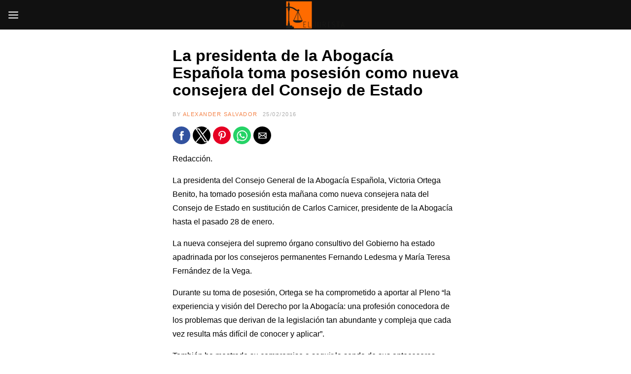

--- FILE ---
content_type: text/html; charset=utf-8
request_url: https://www.eljurista.eu/2016/02/25/la-presidenta-de-la-abogacia-espanola-toma-posesion-como-nueva-consejera-del-consejo-de-estado/
body_size: 25037
content:
<!DOCTYPE html>
<html dir="ltr" lang="ca" prefix="og: https://ogp.me/ns#" amp="" data-amp-auto-lightbox-disable transformed="self;v=1" i-amphtml-layout="" i-amphtml-no-boilerplate="">
<head><meta charset="UTF-8"><meta name="viewport" content="width=device-width,user-scalable=no,minimum-scale=1.0,maximum-scale=1.0"><link rel="preconnect" href="https://cdn.ampproject.org"><style amp-runtime="" i-amphtml-version="012512221826001">html{overflow-x:hidden!important}html.i-amphtml-fie{height:100%!important;width:100%!important}html:not([amp4ads]),html:not([amp4ads]) body{height:auto!important}html:not([amp4ads]) body{margin:0!important}body{-webkit-text-size-adjust:100%;-moz-text-size-adjust:100%;-ms-text-size-adjust:100%;text-size-adjust:100%}html.i-amphtml-singledoc.i-amphtml-embedded{-ms-touch-action:pan-y pinch-zoom;touch-action:pan-y pinch-zoom}html.i-amphtml-fie>body,html.i-amphtml-singledoc>body{overflow:visible!important}html.i-amphtml-fie:not(.i-amphtml-inabox)>body,html.i-amphtml-singledoc:not(.i-amphtml-inabox)>body{position:relative!important}html.i-amphtml-ios-embed-legacy>body{overflow-x:hidden!important;overflow-y:auto!important;position:absolute!important}html.i-amphtml-ios-embed{overflow-y:auto!important;position:static}#i-amphtml-wrapper{overflow-x:hidden!important;overflow-y:auto!important;position:absolute!important;top:0!important;left:0!important;right:0!important;bottom:0!important;margin:0!important;display:block!important}html.i-amphtml-ios-embed.i-amphtml-ios-overscroll,html.i-amphtml-ios-embed.i-amphtml-ios-overscroll>#i-amphtml-wrapper{-webkit-overflow-scrolling:touch!important}#i-amphtml-wrapper>body{position:relative!important;border-top:1px solid transparent!important}#i-amphtml-wrapper+body{visibility:visible}#i-amphtml-wrapper+body .i-amphtml-lightbox-element,#i-amphtml-wrapper+body[i-amphtml-lightbox]{visibility:hidden}#i-amphtml-wrapper+body[i-amphtml-lightbox] .i-amphtml-lightbox-element{visibility:visible}#i-amphtml-wrapper.i-amphtml-scroll-disabled,.i-amphtml-scroll-disabled{overflow-x:hidden!important;overflow-y:hidden!important}amp-instagram{padding:54px 0px 0px!important;background-color:#fff}amp-iframe iframe{box-sizing:border-box!important}[amp-access][amp-access-hide]{display:none}[subscriptions-dialog],body:not(.i-amphtml-subs-ready) [subscriptions-action],body:not(.i-amphtml-subs-ready) [subscriptions-section]{display:none!important}amp-experiment,amp-live-list>[update]{display:none}amp-list[resizable-children]>.i-amphtml-loading-container.amp-hidden{display:none!important}amp-list [fetch-error],amp-list[load-more] [load-more-button],amp-list[load-more] [load-more-end],amp-list[load-more] [load-more-failed],amp-list[load-more] [load-more-loading]{display:none}amp-list[diffable] div[role=list]{display:block}amp-story-page,amp-story[standalone]{min-height:1px!important;display:block!important;height:100%!important;margin:0!important;padding:0!important;overflow:hidden!important;width:100%!important}amp-story[standalone]{background-color:#000!important;position:relative!important}amp-story-page{background-color:#757575}amp-story .amp-active>div,amp-story .i-amphtml-loader-background{display:none!important}amp-story-page:not(:first-of-type):not([distance]):not([active]){transform:translateY(1000vh)!important}amp-autocomplete{position:relative!important;display:inline-block!important}amp-autocomplete>input,amp-autocomplete>textarea{padding:0.5rem;border:1px solid rgba(0,0,0,.33)}.i-amphtml-autocomplete-results,amp-autocomplete>input,amp-autocomplete>textarea{font-size:1rem;line-height:1.5rem}[amp-fx^=fly-in]{visibility:hidden}amp-script[nodom],amp-script[sandboxed]{position:fixed!important;top:0!important;width:1px!important;height:1px!important;overflow:hidden!important;visibility:hidden}
/*# sourceURL=/css/ampdoc.css*/[hidden]{display:none!important}.i-amphtml-element{display:inline-block}.i-amphtml-blurry-placeholder{transition:opacity 0.3s cubic-bezier(0.0,0.0,0.2,1)!important;pointer-events:none}[layout=nodisplay]:not(.i-amphtml-element){display:none!important}.i-amphtml-layout-fixed,[layout=fixed][width][height]:not(.i-amphtml-layout-fixed){display:inline-block;position:relative}.i-amphtml-layout-responsive,[layout=responsive][width][height]:not(.i-amphtml-layout-responsive),[width][height][heights]:not([layout]):not(.i-amphtml-layout-responsive),[width][height][sizes]:not(img):not([layout]):not(.i-amphtml-layout-responsive){display:block;position:relative}.i-amphtml-layout-intrinsic,[layout=intrinsic][width][height]:not(.i-amphtml-layout-intrinsic){display:inline-block;position:relative;max-width:100%}.i-amphtml-layout-intrinsic .i-amphtml-sizer{max-width:100%}.i-amphtml-intrinsic-sizer{max-width:100%;display:block!important}.i-amphtml-layout-container,.i-amphtml-layout-fixed-height,[layout=container],[layout=fixed-height][height]:not(.i-amphtml-layout-fixed-height){display:block;position:relative}.i-amphtml-layout-fill,.i-amphtml-layout-fill.i-amphtml-notbuilt,[layout=fill]:not(.i-amphtml-layout-fill),body noscript>*{display:block;overflow:hidden!important;position:absolute;top:0;left:0;bottom:0;right:0}body noscript>*{position:absolute!important;width:100%;height:100%;z-index:2}body noscript{display:inline!important}.i-amphtml-layout-flex-item,[layout=flex-item]:not(.i-amphtml-layout-flex-item){display:block;position:relative;-ms-flex:1 1 auto;flex:1 1 auto}.i-amphtml-layout-fluid{position:relative}.i-amphtml-layout-size-defined{overflow:hidden!important}.i-amphtml-layout-awaiting-size{position:absolute!important;top:auto!important;bottom:auto!important}i-amphtml-sizer{display:block!important}@supports (aspect-ratio:1/1){i-amphtml-sizer.i-amphtml-disable-ar{display:none!important}}.i-amphtml-blurry-placeholder,.i-amphtml-fill-content{display:block;height:0;max-height:100%;max-width:100%;min-height:100%;min-width:100%;width:0;margin:auto}.i-amphtml-layout-size-defined .i-amphtml-fill-content{position:absolute;top:0;left:0;bottom:0;right:0}.i-amphtml-replaced-content,.i-amphtml-screen-reader{padding:0!important;border:none!important}.i-amphtml-screen-reader{position:fixed!important;top:0px!important;left:0px!important;width:4px!important;height:4px!important;opacity:0!important;overflow:hidden!important;margin:0!important;display:block!important;visibility:visible!important}.i-amphtml-screen-reader~.i-amphtml-screen-reader{left:8px!important}.i-amphtml-screen-reader~.i-amphtml-screen-reader~.i-amphtml-screen-reader{left:12px!important}.i-amphtml-screen-reader~.i-amphtml-screen-reader~.i-amphtml-screen-reader~.i-amphtml-screen-reader{left:16px!important}.i-amphtml-unresolved{position:relative;overflow:hidden!important}.i-amphtml-select-disabled{-webkit-user-select:none!important;-ms-user-select:none!important;user-select:none!important}.i-amphtml-notbuilt,[layout]:not(.i-amphtml-element),[width][height][heights]:not([layout]):not(.i-amphtml-element),[width][height][sizes]:not(img):not([layout]):not(.i-amphtml-element){position:relative;overflow:hidden!important;color:transparent!important}.i-amphtml-notbuilt:not(.i-amphtml-layout-container)>*,[layout]:not([layout=container]):not(.i-amphtml-element)>*,[width][height][heights]:not([layout]):not(.i-amphtml-element)>*,[width][height][sizes]:not([layout]):not(.i-amphtml-element)>*{display:none}amp-img:not(.i-amphtml-element)[i-amphtml-ssr]>img.i-amphtml-fill-content{display:block}.i-amphtml-notbuilt:not(.i-amphtml-layout-container),[layout]:not([layout=container]):not(.i-amphtml-element),[width][height][heights]:not([layout]):not(.i-amphtml-element),[width][height][sizes]:not(img):not([layout]):not(.i-amphtml-element){color:transparent!important;line-height:0!important}.i-amphtml-ghost{visibility:hidden!important}.i-amphtml-element>[placeholder],[layout]:not(.i-amphtml-element)>[placeholder],[width][height][heights]:not([layout]):not(.i-amphtml-element)>[placeholder],[width][height][sizes]:not([layout]):not(.i-amphtml-element)>[placeholder]{display:block;line-height:normal}.i-amphtml-element>[placeholder].amp-hidden,.i-amphtml-element>[placeholder].hidden{visibility:hidden}.i-amphtml-element:not(.amp-notsupported)>[fallback],.i-amphtml-layout-container>[placeholder].amp-hidden,.i-amphtml-layout-container>[placeholder].hidden{display:none}.i-amphtml-layout-size-defined>[fallback],.i-amphtml-layout-size-defined>[placeholder]{position:absolute!important;top:0!important;left:0!important;right:0!important;bottom:0!important;z-index:1}amp-img[i-amphtml-ssr]:not(.i-amphtml-element)>[placeholder]{z-index:auto}.i-amphtml-notbuilt>[placeholder]{display:block!important}.i-amphtml-hidden-by-media-query{display:none!important}.i-amphtml-element-error{background:red!important;color:#fff!important;position:relative!important}.i-amphtml-element-error:before{content:attr(error-message)}i-amp-scroll-container,i-amphtml-scroll-container{position:absolute;top:0;left:0;right:0;bottom:0;display:block}i-amp-scroll-container.amp-active,i-amphtml-scroll-container.amp-active{overflow:auto;-webkit-overflow-scrolling:touch}.i-amphtml-loading-container{display:block!important;pointer-events:none;z-index:1}.i-amphtml-notbuilt>.i-amphtml-loading-container{display:block!important}.i-amphtml-loading-container.amp-hidden{visibility:hidden}.i-amphtml-element>[overflow]{cursor:pointer;position:relative;z-index:2;visibility:hidden;display:initial;line-height:normal}.i-amphtml-layout-size-defined>[overflow]{position:absolute}.i-amphtml-element>[overflow].amp-visible{visibility:visible}template{display:none!important}.amp-border-box,.amp-border-box *,.amp-border-box :after,.amp-border-box :before{box-sizing:border-box}amp-pixel{display:none!important}amp-analytics,amp-auto-ads,amp-story-auto-ads{position:fixed!important;top:0!important;width:1px!important;height:1px!important;overflow:hidden!important;visibility:hidden}amp-story{visibility:hidden!important}html.i-amphtml-fie>amp-analytics{position:initial!important}[visible-when-invalid]:not(.visible),form [submit-error],form [submit-success],form [submitting]{display:none}amp-accordion{display:block!important}@media (min-width:1px){:where(amp-accordion>section)>:first-child{margin:0;background-color:#efefef;padding-right:20px;border:1px solid #dfdfdf}:where(amp-accordion>section)>:last-child{margin:0}}amp-accordion>section{float:none!important}amp-accordion>section>*{float:none!important;display:block!important;overflow:hidden!important;position:relative!important}amp-accordion,amp-accordion>section{margin:0}amp-accordion:not(.i-amphtml-built)>section>:last-child{display:none!important}amp-accordion:not(.i-amphtml-built)>section[expanded]>:last-child{display:block!important}
/*# sourceURL=/css/ampshared.css*/</style><meta name="description" content="La presidenta del Consejo General de la Abogacía Española, Victoria Ortega Benito, ha tomado posesión esta mañana como nueva consejera nata del Consejo de Estado en sustitución de Carlos Carnicer, presidente de la Abogacía hasta el pasado 28 de enero."><meta name="robots" content="max-image-preview:large"><meta name="author" content="Alexander Salvador"><meta name="keywords" content="abogacía española,consejo de estado"><meta name="generator" content="All in One SEO (AIOSEO) 4.9.1.1"><meta property="og:locale" content="ca_ES"><meta property="og:site_name" content="El Jurista | El diario jurídico en castellano"><meta property="og:type" content="article"><meta property="og:title" content="La presidenta de la Abogacía Española toma posesión como nueva consejera del Consejo de Estado | El Jurista"><meta property="og:description" content="La presidenta del Consejo General de la Abogacía Española, Victoria Ortega Benito, ha tomado posesión esta mañana como nueva consejera nata del Consejo de Estado en sustitución de Carlos Carnicer, presidente de la Abogacía hasta el pasado 28 de enero."><meta property="og:url" content="https://www.eljurista.eu/2016/02/25/la-presidenta-de-la-abogacia-espanola-toma-posesion-como-nueva-consejera-del-consejo-de-estado/"><meta property="article:published_time" content="2016-02-25T15:28:51+00:00"><meta property="article:modified_time" content="2016-02-28T17:33:25+00:00"><meta name="twitter:card" content="summary"><meta name="twitter:site" content="@ElJuristaEu"><meta name="twitter:title" content="La presidenta de la Abogacía Española toma posesión como nueva consejera del Consejo de Estado | El Jurista"><meta name="twitter:description" content="La presidenta del Consejo General de la Abogacía Española, Victoria Ortega Benito, ha tomado posesión esta mañana como nueva consejera nata del Consejo de Estado en sustitución de Carlos Carnicer, presidente de la Abogacía hasta el pasado 28 de enero."><meta name="twitter:creator" content="@ElJuristaEu"><meta name="generator" content="Powered by WPBakery Page Builder - drag and drop page builder for WordPress."><meta name="generator" content="AMP Plugin v2.5.5; mode=standard"><meta name="msapplication-TileImage" content="https://www.eljurista.eu/wp-content/uploads/2020/07/cropped-EJ-Logotip1-2-270x270.png"><link rel="preconnect" href="https://fonts.googleapis.com"><link rel="preconnect" href="https://fonts.gstatic.com"><link rel="preload" href="https://www.eljurista.eu/wp-content/plugins/wp-real-review/fonts/wprr-icons.eot?uh1sgd#iefix" as="font" crossorigin=""><script async="" src="https://cdn.ampproject.org/v0.mjs" type="module" crossorigin="anonymous"></script><script async nomodule src="https://cdn.ampproject.org/v0.js" crossorigin="anonymous"></script><script src="https://cdn.ampproject.org/v0/amp-sidebar-0.1.mjs" async="" custom-element="amp-sidebar" type="module" crossorigin="anonymous"></script><script async nomodule src="https://cdn.ampproject.org/v0/amp-sidebar-0.1.js" crossorigin="anonymous" custom-element="amp-sidebar"></script><script src="https://cdn.ampproject.org/v0/amp-social-share-0.1.mjs" async="" custom-element="amp-social-share" type="module" crossorigin="anonymous"></script><script async nomodule src="https://cdn.ampproject.org/v0/amp-social-share-0.1.js" crossorigin="anonymous" custom-element="amp-social-share"></script><link rel="icon" href="https://www.eljurista.eu/wp-content/uploads/2020/07/cropped-EJ-Logotip1-2-32x32.png" sizes="32x32"><link rel="icon" href="https://www.eljurista.eu/wp-content/uploads/2020/07/cropped-EJ-Logotip1-2-192x192.png" sizes="192x192"><style amp-custom="">amp-img:is([sizes="auto" i], [sizes^="auto," i]){contain-intrinsic-size:3000px 1500px}:root{--base-gutter:15px;--base-gutter-x2:30px;--thumbnail-radius:0px;--entry-content-max-w:800px;--color-primary:#f48044;--color-secondary:#111;--color-tertiary:#19b4cf;--color-primary-start:rgba(244,128,68,.95);--color-primary-end:rgba(213,244,68,.95);--color-primary-start70:rgba(244,128,68,.7);--color-primary-end70:rgba(213,244,68,.7);--color-primary-light:#fcd9c7;--color-primary-light-start:rgba(252,217,199,.95);--color-primary-light-end:rgba(243,252,199,.95);--color-primary-light-start70:rgba(252,217,199,.7);--color-primary-light-end70:rgba(243,252,199,.7);--color-primary5:rgba(244,128,68,.05);--color-primary10:rgba(244,128,68,.1);--color-primary30:rgba(244,128,68,.3);--color-primary50:rgba(244,128,68,.5);--color-primary70:rgba(244,128,68,.7);--color-primary-darken5:#f3702c;--color-primary-darken10:#f15f14;--color-primary-darken30:#963909;--color-primary-darken50:#361403;--color-primary-darken70:#000;--color-primary-hue10:#f49d44;--color-primary-hue25:#f4c944;--color-primary-hue50:#d5f444;--gradient:0;--gradient-orientation:diagonal;--gradient-intensity:50;--color-gray:#b0b0b0;--color-gray-hover:#414141;--primary-border-color:#f4c944;--color-border:rgba(95,131,137,.1);--color-border-hover:rgba(95,131,137,.65);--color-border-light:rgba(255,255,255,.15);--bg-gray:#f2f5f6;--bg-light-gray:#f7f9f9;--bg-dark-gray:#eaeaea;--headings-font:"Helvetica Neue",sans-serif;--content-font:"Helvetica Neue",sans-serif}amp-img.amp-wp-enforced-sizes{object-fit:contain}amp-img img,amp-img noscript{image-rendering:inherit;object-fit:inherit;object-position:inherit}:where(.wp-block-button__link){border-radius:9999px;box-shadow:none;padding:calc(.667em + 2px) calc(1.333em + 2px);text-decoration:none}:root :where(.wp-block-button .wp-block-button__link.is-style-outline),:root :where(.wp-block-button.is-style-outline>.wp-block-button__link){border:2px solid;padding:.667em 1.333em}:root :where(.wp-block-button .wp-block-button__link.is-style-outline:not(.has-text-color)),:root :where(.wp-block-button.is-style-outline>.wp-block-button__link:not(.has-text-color)){color:currentColor}:root :where(.wp-block-button .wp-block-button__link.is-style-outline:not(.has-background)),:root :where(.wp-block-button.is-style-outline>.wp-block-button__link:not(.has-background)){background-color:initial;background-image:none}:where(.wp-block-columns){margin-bottom:1.75em}:where(.wp-block-columns.has-background){padding:1.25em 2.375em}:where(.wp-block-post-comments input[type=submit]){border:none}:where(.wp-block-cover-image:not(.has-text-color)),:where(.wp-block-cover:not(.has-text-color)){color:#fff}:where(.wp-block-cover-image.is-light:not(.has-text-color)),:where(.wp-block-cover.is-light:not(.has-text-color)){color:#000}:root :where(.wp-block-cover h1:not(.has-text-color)),:root :where(.wp-block-cover h2:not(.has-text-color)),:root :where(.wp-block-cover h3:not(.has-text-color)),:root :where(.wp-block-cover h4:not(.has-text-color)),:root :where(.wp-block-cover h5:not(.has-text-color)),:root :where(.wp-block-cover h6:not(.has-text-color)),:root :where(.wp-block-cover p:not(.has-text-color)){color:inherit}:where(.wp-block-file){margin-bottom:1.5em}:where(.wp-block-file__button){border-radius:2em;display:inline-block;padding:.5em 1em}:where(.wp-block-file__button):is(a):active,:where(.wp-block-file__button):is(a):focus,:where(.wp-block-file__button):is(a):hover,:where(.wp-block-file__button):is(a):visited{box-shadow:none;color:#fff;opacity:.85;text-decoration:none}:where(.wp-block-group.wp-block-group-is-layout-constrained){position:relative}@keyframes show-content-image{0%{visibility:hidden}99%{visibility:hidden}to{visibility:visible}}@keyframes turn-on-visibility{0%{opacity:0}to{opacity:1}}@keyframes turn-off-visibility{0%{opacity:1;visibility:visible}99%{opacity:0;visibility:visible}to{opacity:0;visibility:hidden}}@keyframes lightbox-zoom-in{0%{transform:translate(calc(( -100vw + var(--wp--lightbox-scrollbar-width) ) / 2 + var(--wp--lightbox-initial-left-position)),calc(-50vh + var(--wp--lightbox-initial-top-position))) scale(var(--wp--lightbox-scale))}to{transform:translate(-50%,-50%) scale(1)}}@keyframes lightbox-zoom-out{0%{transform:translate(-50%,-50%) scale(1);visibility:visible}99%{visibility:visible}to{transform:translate(calc(( -100vw + var(--wp--lightbox-scrollbar-width) ) / 2 + var(--wp--lightbox-initial-left-position)),calc(-50vh + var(--wp--lightbox-initial-top-position))) scale(var(--wp--lightbox-scale));visibility:hidden}}:where(.wp-block-latest-comments:not([data-amp-original-style*=line-height] .wp-block-latest-comments__comment)){line-height:1.1}:where(.wp-block-latest-comments:not([data-amp-original-style*=line-height] .wp-block-latest-comments__comment-excerpt p)){line-height:1.8}:root :where(.wp-block-latest-posts.is-grid){padding:0}:root :where(.wp-block-latest-posts.wp-block-latest-posts__list){padding-left:0}:root :where(.wp-block-list.has-background){padding:1.25em 2.375em}:where(.wp-block-navigation.has-background .wp-block-navigation-item a:not(.wp-element-button)),:where(.wp-block-navigation.has-background .wp-block-navigation-submenu a:not(.wp-element-button)){padding:.5em 1em}:where(.wp-block-navigation .wp-block-navigation__submenu-container .wp-block-navigation-item a:not(.wp-element-button)),:where(.wp-block-navigation .wp-block-navigation__submenu-container .wp-block-navigation-submenu a:not(.wp-element-button)),:where(.wp-block-navigation .wp-block-navigation__submenu-container .wp-block-navigation-submenu button.wp-block-navigation-item__content),:where(.wp-block-navigation .wp-block-navigation__submenu-container .wp-block-pages-list__item button.wp-block-navigation-item__content){padding:.5em 1em}@keyframes overlay-menu__fade-in-animation{0%{opacity:0;transform:translateY(.5em)}to{opacity:1;transform:translateY(0)}}:root :where(p.has-background){padding:1.25em 2.375em}:where(p.has-text-color:not(.has-link-color)) a{color:inherit}:where(.wp-block-post-comments-form) input:not([type=submit]){border:1px solid #949494;font-family:inherit;font-size:1em}:where(.wp-block-post-comments-form) input:where(:not([type=submit]):not([type=checkbox])){padding:calc(.667em + 2px)}:where(.wp-block-post-excerpt){box-sizing:border-box;margin-bottom:var(--wp--style--block-gap);margin-top:var(--wp--style--block-gap)}:where(.wp-block-preformatted.has-background){padding:1.25em 2.375em}:where(.wp-block-search__button){border:1px solid #ccc;padding:6px 10px}:where(.wp-block-search__input){font-family:inherit;font-size:inherit;font-style:inherit;font-weight:inherit;letter-spacing:inherit;line-height:inherit;text-transform:inherit}:where(.wp-block-search__button-inside .wp-block-search__inside-wrapper){border:1px solid #949494;box-sizing:border-box;padding:4px}:where(.wp-block-search__button-inside .wp-block-search__inside-wrapper) :where(.wp-block-search__button){padding:4px 8px}:root :where(.wp-block-separator.is-style-dots){height:auto;line-height:1;text-align:center}:root :where(.wp-block-separator.is-style-dots):before{color:currentColor;content:"···";font-family:serif;font-size:1.5em;letter-spacing:2em;padding-left:2em}:root :where(.wp-block-site-logo.is-style-rounded){border-radius:9999px}:root :where(.wp-block-social-links .wp-social-link a){padding:.25em}:root :where(.wp-block-social-links.is-style-logos-only .wp-social-link a){padding:0}:root :where(.wp-block-social-links.is-style-pill-shape .wp-social-link a){padding-left:.6666666667em;padding-right:.6666666667em}:root :where(.wp-block-tag-cloud.is-style-outline){display:flex;flex-wrap:wrap;gap:1ch}:root :where(.wp-block-tag-cloud.is-style-outline a){border:1px solid;margin-right:0;padding:1ch 2ch}:root :where(.wp-block-tag-cloud.is-style-outline a):not(#_#_#_#_#_#_#_#_){font-size:unset;text-decoration:none}:root :where(.wp-block-table-of-contents){box-sizing:border-box}:where(.wp-block-term-description){box-sizing:border-box;margin-bottom:var(--wp--style--block-gap);margin-top:var(--wp--style--block-gap)}:where(pre.wp-block-verse){font-family:inherit}.entry-content{counter-reset:footnotes}:root{--wp--preset--font-size--normal:16px;--wp--preset--font-size--huge:42px}.aligncenter{clear:both}.screen-reader-text{border:0;clip-path:inset(50%);height:1px;margin:-1px;overflow:hidden;padding:0;position:absolute;width:1px}.screen-reader-text:not(#_#_#_#_#_#_#_){word-wrap:normal}.screen-reader-text:focus{background-color:#ddd;clip-path:none;color:#444;display:block;font-size:1em;height:auto;left:5px;line-height:normal;padding:15px 23px 14px;text-decoration:none;top:5px;width:auto;z-index:100000}html :where(.has-border-color){border-style:solid}html :where([data-amp-original-style*=border-top-color]){border-top-style:solid}html :where([data-amp-original-style*=border-right-color]){border-right-style:solid}html :where([data-amp-original-style*=border-bottom-color]){border-bottom-style:solid}html :where([data-amp-original-style*=border-left-color]){border-left-style:solid}html :where([data-amp-original-style*=border-width]){border-style:solid}html :where([data-amp-original-style*=border-top-width]){border-top-style:solid}html :where([data-amp-original-style*=border-right-width]){border-right-style:solid}html :where([data-amp-original-style*=border-bottom-width]){border-bottom-style:solid}html :where([data-amp-original-style*=border-left-width]){border-left-style:solid}html :where(amp-img[class*=wp-image-]),html :where(amp-anim[class*=wp-image-]){height:auto;max-width:100%}:where(figure){margin:0 0 1em}html :where(.is-position-sticky){--wp-admin--admin-bar--position-offset:var(--wp-admin--admin-bar--height,0px)}@media screen and (max-width:600px){html :where(.is-position-sticky){--wp-admin--admin-bar--position-offset:0px}}:root{--wp--preset--aspect-ratio--square:1;--wp--preset--aspect-ratio--4-3:4/3;--wp--preset--aspect-ratio--3-4:3/4;--wp--preset--aspect-ratio--3-2:3/2;--wp--preset--aspect-ratio--2-3:2/3;--wp--preset--aspect-ratio--16-9:16/9;--wp--preset--aspect-ratio--9-16:9/16;--wp--preset--color--black:#000;--wp--preset--color--cyan-bluish-gray:#abb8c3;--wp--preset--color--white:#fff;--wp--preset--color--pale-pink:#f78da7;--wp--preset--color--vivid-red:#cf2e2e;--wp--preset--color--luminous-vivid-orange:#ff6900;--wp--preset--color--luminous-vivid-amber:#fcb900;--wp--preset--color--light-green-cyan:#7bdcb5;--wp--preset--color--vivid-green-cyan:#00d084;--wp--preset--color--pale-cyan-blue:#8ed1fc;--wp--preset--color--vivid-cyan-blue:#0693e3;--wp--preset--color--vivid-purple:#9b51e0;--wp--preset--color--primary:#f48044;--wp--preset--color--secondary:#111;--wp--preset--color--very-light-gray:#eee;--wp--preset--color--very-dark-gray:#444;--wp--preset--gradient--vivid-cyan-blue-to-vivid-purple:linear-gradient(135deg,rgba(6,147,227,1) 0%,#9b51e0 100%);--wp--preset--gradient--light-green-cyan-to-vivid-green-cyan:linear-gradient(135deg,#7adcb4 0%,#00d082 100%);--wp--preset--gradient--luminous-vivid-amber-to-luminous-vivid-orange:linear-gradient(135deg,rgba(252,185,0,1) 0%,rgba(255,105,0,1) 100%);--wp--preset--gradient--luminous-vivid-orange-to-vivid-red:linear-gradient(135deg,rgba(255,105,0,1) 0%,#cf2e2e 100%);--wp--preset--gradient--very-light-gray-to-cyan-bluish-gray:linear-gradient(135deg,#eee 0%,#a9b8c3 100%);--wp--preset--gradient--cool-to-warm-spectrum:linear-gradient(135deg,#4aeadc 0%,#9778d1 20%,#cf2aba 40%,#ee2c82 60%,#fb6962 80%,#fef84c 100%);--wp--preset--gradient--blush-light-purple:linear-gradient(135deg,#ffceec 0%,#9896f0 100%);--wp--preset--gradient--blush-bordeaux:linear-gradient(135deg,#fecda5 0%,#fe2d2d 50%,#6b003e 100%);--wp--preset--gradient--luminous-dusk:linear-gradient(135deg,#ffcb70 0%,#c751c0 50%,#4158d0 100%);--wp--preset--gradient--pale-ocean:linear-gradient(135deg,#fff5cb 0%,#b6e3d4 50%,#33a7b5 100%);--wp--preset--gradient--electric-grass:linear-gradient(135deg,#caf880 0%,#71ce7e 100%);--wp--preset--gradient--midnight:linear-gradient(135deg,#020381 0%,#2874fc 100%);--wp--preset--font-size--small:13px;--wp--preset--font-size--medium:20px;--wp--preset--font-size--large:36px;--wp--preset--font-size--x-large:42px;--wp--preset--spacing--20:.44rem;--wp--preset--spacing--30:.67rem;--wp--preset--spacing--40:1rem;--wp--preset--spacing--50:1.5rem;--wp--preset--spacing--60:2.25rem;--wp--preset--spacing--70:3.38rem;--wp--preset--spacing--80:5.06rem;--wp--preset--shadow--natural:6px 6px 9px rgba(0,0,0,.2);--wp--preset--shadow--deep:12px 12px 50px rgba(0,0,0,.4);--wp--preset--shadow--sharp:6px 6px 0px rgba(0,0,0,.2);--wp--preset--shadow--outlined:6px 6px 0px -3px rgba(255,255,255,1),6px 6px rgba(0,0,0,1);--wp--preset--shadow--crisp:6px 6px 0px rgba(0,0,0,1)}:where(.is-layout-flex){gap:.5em}:where(.is-layout-grid){gap:.5em}:where(.wp-block-columns.is-layout-flex){gap:2em}:where(.wp-block-columns.is-layout-grid){gap:2em}:where(.wp-block-post-template.is-layout-flex){gap:1.25em}:where(.wp-block-post-template.is-layout-grid){gap:1.25em}:where(.wp-block-post-template.is-layout-flex){gap:1.25em}:where(.wp-block-post-template.is-layout-grid){gap:1.25em}:where(.wp-block-columns.is-layout-flex){gap:2em}:where(.wp-block-columns.is-layout-grid){gap:2em}:root :where(.wp-block-pullquote){font-size:1.5em;line-height:1.6}@keyframes spin{from{transform:rotate(0deg)}to{transform:rotate(360deg)}}@keyframes blink{from{opacity:0}50%{opacity:1}to{opacity:0}}#cookie-law-info-bar{font-size:15px;margin:0 auto;padding:12px 10px;position:absolute;text-align:center;box-sizing:border-box;width:100%;z-index:9999;display:none;left:0px;font-weight:300;box-shadow:0 -1px 10px 0 rgba(172,171,171,.3)}#cookie-law-info-again{font-size:10pt;margin:0;padding:5px 10px;text-align:center;z-index:9999;cursor:pointer;box-shadow:#161616 2px 2px 5px 2px}#cookie-law-info-bar span{vertical-align:middle}.cli-plugin-button,.cli-plugin-button:visited{display:inline-block;padding:9px 12px;color:#fff;text-decoration:none;text-decoration:none;position:relative;cursor:pointer;margin-left:5px}.cli-plugin-main-link{margin-left:0px;font-weight:550;text-decoration:underline}.cli-plugin-button:hover{background-color:#111;color:#fff;text-decoration:none}.cli-plugin-button,.cli-plugin-button:visited,.medium.cli-plugin-button,.medium.cli-plugin-button:visited{font-size:13px;font-weight:400;line-height:1}.cli-plugin-button{margin-top:5px}.cli-bar-popup{-moz-background-clip:padding;-webkit-background-clip:padding;background-clip:padding-box;-webkit-border-radius:30px;-moz-border-radius:30px;border-radius:30px;padding:20px}.cli-plugin-main-link.cli-plugin-button{text-decoration:none}.cli-plugin-main-link.cli-plugin-button{margin-left:5px}.cli-container-fluid{padding-right:15px;padding-left:15px;margin-right:auto;margin-left:auto}.cli-row{display:-ms-flexbox;display:flex;-ms-flex-wrap:wrap;flex-wrap:wrap;margin-right:-15px;margin-left:-15px}.cli-align-items-stretch:not(#_#_#_#_#_#_#_){-ms-flex-align:stretch;align-items:stretch}.cli-px-0{padding-left:0;padding-right:0}.cli-btn{cursor:pointer;font-size:14px;display:inline-block;font-weight:400;text-align:center;white-space:nowrap;vertical-align:middle;-webkit-user-select:none;-moz-user-select:none;-ms-user-select:none;user-select:none;border:1px solid transparent;padding:.5rem 1.25rem;line-height:1;border-radius:.25rem;transition:all .15s ease-in-out}.cli-btn:hover{opacity:.8}.cli-btn:focus{outline:0}.cli-modal.cli-fade .cli-modal-dialog{transition:-webkit-transform .3s ease-out;transition:transform .3s ease-out;transition:transform .3s ease-out,-webkit-transform .3s ease-out;-webkit-transform:translate(0,-25%);transform:translate(0,-25%)}.cli-modal-backdrop{position:fixed;top:0;right:0;bottom:0;left:0;z-index:1040;background-color:#000;display:none}.cli-modal-backdrop.cli-fade{opacity:0}.cli-modal a{text-decoration:none}.cli-modal .cli-modal-dialog{position:relative;width:auto;margin:.5rem;pointer-events:none;font-family:-apple-system,BlinkMacSystemFont,"Segoe UI",Roboto,"Helvetica Neue",Arial,sans-serif,"Apple Color Emoji","Segoe UI Emoji","Segoe UI Symbol";font-size:1rem;font-weight:400;line-height:1.5;color:#212529;text-align:left;display:-ms-flexbox;display:flex;-ms-flex-align:center;align-items:center;min-height:calc(100% - ( .5rem * 2 ))}@media (min-width: 576px){.cli-modal .cli-modal-dialog{max-width:500px;margin:1.75rem auto;min-height:calc(100% - ( 1.75rem * 2 ))}}@media (min-width: 992px){.cli-modal .cli-modal-dialog{max-width:900px}}.cli-modal-content{position:relative;display:-ms-flexbox;display:flex;-ms-flex-direction:column;flex-direction:column;width:100%;pointer-events:auto;background-color:#fff;background-clip:padding-box;border-radius:.3rem;outline:0}.cli-modal .row{margin:0 -15px}.cli-modal .cli-modal-close{position:absolute;right:10px;top:10px;z-index:1;padding:0;border:0;-webkit-appearance:none;font-size:1.5rem;font-weight:700;line-height:1;color:#000;text-shadow:0 1px 0 #fff}.cli-modal .cli-modal-close:not(#_#_#_#_#_#_#_){background-color:transparent}.cli-modal .cli-modal-close:focus{outline:0}.cli-switch{display:inline-block;position:relative;min-height:1px;padding-left:70px;font-size:14px}.cli-switch input[type="checkbox"]{display:none}.cli-switch .cli-slider{background-color:#e3e1e8;height:24px;width:50px;bottom:0;cursor:pointer;left:0;position:absolute;right:0;top:0;transition:.4s}.cli-switch .cli-slider:before{background-color:#fff;bottom:2px;content:"";height:20px;left:2px;position:absolute;transition:.4s;width:20px}.cli-switch input:checked + .cli-slider{background-color:#00acad}.cli-switch input:checked + .cli-slider:before{transform:translateX(26px)}.cli-switch .cli-slider{border-radius:34px}.cli-switch .cli-slider:before{border-radius:50%}.cli-tab-content{background:#fff}.cli-fade{transition:opacity .15s linear}.cli-tab-content{width:100%;padding:30px}@media (max-width: 767px){.cli-tab-content{padding:30px 10px}}.cli-tab-content p{color:#343438;font-size:14px;margin-top:0}.cli-tab-content h4{font-size:20px;margin-bottom:1.5rem;margin-top:0;font-family:inherit;font-weight:500;line-height:1.2;color:inherit}.cli-container-fluid{padding-right:15px;padding-left:15px;margin-right:auto;margin-left:auto}.cli-row{display:-ms-flexbox;display:flex;-ms-flex-wrap:wrap;flex-wrap:wrap;margin-right:-15px;margin-left:-15px}.cli-align-items-stretch:not(#_#_#_#_#_#_#_){-ms-flex-align:stretch;align-items:stretch}.cli-px-0{padding-left:0;padding-right:0}.cli-btn{cursor:pointer;font-size:14px;display:inline-block;font-weight:400;text-align:center;white-space:nowrap;vertical-align:middle;-webkit-user-select:none;-moz-user-select:none;-ms-user-select:none;user-select:none;border:1px solid transparent;padding:.5rem 1.25rem;line-height:1;border-radius:.25rem;transition:all .15s ease-in-out}.cli-btn:hover{opacity:.8}.cli-btn:focus{outline:0}.cli-modal.cli-fade .cli-modal-dialog{transition:-webkit-transform .3s ease-out;transition:transform .3s ease-out;transition:transform .3s ease-out,-webkit-transform .3s ease-out;-webkit-transform:translate(0,-25%);transform:translate(0,-25%)}.cli-modal-backdrop{position:fixed;top:0;right:0;bottom:0;left:0;z-index:1040;background-color:#000;-webkit-transform:scale(0);transform:scale(0);transition:opacity ease-in-out .5s}.cli-modal-backdrop.cli-fade{opacity:0}.cli-modal{position:fixed;top:0;right:0;bottom:0;left:0;z-index:99999;transform:scale(0);overflow:hidden;outline:0;display:none}.cli-modal a{text-decoration:none}.cli-modal .cli-modal-dialog{position:relative;width:auto;margin:.5rem;pointer-events:none;font-family:inherit;font-size:1rem;font-weight:400;line-height:1.5;color:#212529;text-align:left;display:-ms-flexbox;display:flex;-ms-flex-align:center;align-items:center;min-height:calc(100% - ( .5rem * 2 ))}@media (min-width: 576px){.cli-modal .cli-modal-dialog{max-width:500px;margin:1.75rem auto;min-height:calc(100% - ( 1.75rem * 2 ))}}.cli-modal-content{position:relative;display:-ms-flexbox;display:flex;-ms-flex-direction:column;flex-direction:column;width:100%;pointer-events:auto;background-color:#fff;background-clip:padding-box;border-radius:.2rem;box-sizing:border-box;outline:0}.cli-modal .row{margin:0 -15px}.cli-modal .cli-modal-close:focus{outline:0}.cli-switch{display:inline-block;position:relative;min-height:1px;padding-left:38px;font-size:14px}.cli-switch input[type="checkbox"]{display:none}.cli-switch .cli-slider{background-color:#e3e1e8;height:20px;width:38px;bottom:0;cursor:pointer;left:0;position:absolute;right:0;top:0;transition:.4s}.cli-switch .cli-slider:before{background-color:#fff;bottom:2px;content:"";height:15px;left:3px;position:absolute;transition:.4s;width:15px}.cli-switch input:checked + .cli-slider{background-color:#61a229}.cli-switch input:checked + .cli-slider:before{transform:translateX(18px)}.cli-switch .cli-slider{border-radius:34px;font-size:0}.cli-switch .cli-slider:before{border-radius:50%}.cli-tab-content{background:#fff}.cli-tab-content{width:100%;padding:5px 30px 5px 5px;box-sizing:border-box}@media (max-width: 767px){.cli-tab-content{padding:30px 10px}}.cli-tab-content p{color:#343438;font-size:14px;margin-top:0}.cli-tab-content h4{font-size:20px;margin-bottom:1.5rem;margin-top:0;font-family:inherit;font-weight:500;line-height:1.2;color:inherit}#cookie-law-info-bar .cli-tab-content{background:transparent}#cookie-law-info-bar  .cli-nav-link,#cookie-law-info-bar .cli-tab-container p,#cookie-law-info-bar span.cli-necessary-caption,#cookie-law-info-bar .cli-switch .cli-slider:after{color:inherit}#cookie-law-info-bar .cli-tab-header a:before{border-right:1px solid currentColor;border-bottom:1px solid currentColor}#cookie-law-info-bar .cli-row{margin-top:20px}#cookie-law-info-bar .cli-tab-content h4{margin-bottom:.5rem}#cookie-law-info-bar .cli-tab-container{display:none;text-align:left}.cli-tab-footer .cli-btn{background-color:#00acad;padding:10px 15px;text-decoration:none}.cli-tab-footer .wt-cli-privacy-accept-btn{background-color:#61a229;color:#fff;border-radius:0}.cli-tab-footer{width:100%;text-align:right;padding:20px 0}.cli-col-12{width:100%}.cli-tab-header{display:flex;justify-content:space-between}.cli-tab-header a:before{width:10px;height:2px;left:0;top:calc(50% - 1px)}.cli-tab-header a:after{width:2px;height:10px;left:4px;top:calc(50% - 5px);-webkit-transform:none;transform:none}.cli-tab-header a:before{width:7px;height:7px;border-right:1px solid #4a6e78;border-bottom:1px solid #4a6e78;content:" ";transform:rotate(-45deg);-webkit-transition:all .2s ease-in-out;-moz-transition:all .2s ease-in-out;transition:all .2s ease-in-out;margin-right:10px}.cli-tab-header a.cli-nav-link{position:relative;display:flex;align-items:center;font-size:14px;color:#000;text-transform:capitalize}.cli-tab-header{border-radius:5px;padding:12px 15px;cursor:pointer;transition:background-color .2s ease-out .3s,color .2s ease-out 0s;background-color:#f2f2f2}.cli-modal .cli-modal-close{position:absolute;right:0;top:0;z-index:1;-webkit-appearance:none;width:40px;height:40px;padding:0;padding:10px;border-radius:50%;background:transparent;border:none;min-width:40px}.cli-tab-container h4,.cli-tab-container h1{font-family:inherit;font-size:16px;margin-bottom:15px;margin:10px 0}#cliSettingsPopup .cli-tab-section-container{padding-top:12px}.cli-tab-container p,.cli-privacy-content-text{font-size:14px;line-height:1.4;margin-top:0;padding:0;color:#000}.cli-tab-content{display:none}.cli-tab-section .cli-tab-content{padding:10px 20px 5px 20px}.cli-tab-section{margin-top:5px}@media (min-width: 992px){.cli-modal .cli-modal-dialog{max-width:645px}}.cli-switch .cli-slider:after{content:attr(data-cli-disable);position:absolute;right:50px;color:#000;font-size:12px;text-align:right;min-width:80px}.cli-switch input:checked + .cli-slider:after{content:attr(data-cli-enable)}.cli-privacy-overview:not(.cli-collapsed) .cli-privacy-content{max-height:60px;transition:max-height .15s ease-out;overflow:hidden}a.cli-privacy-readmore{font-size:12px;margin-top:12px;display:inline-block;padding-bottom:0;cursor:pointer;color:#000;text-decoration:underline}.cli-modal-footer{position:relative}a.cli-privacy-readmore:before{content:attr(data-readmore-text)}.cli-privacy-content p{margin-bottom:0}.cli-modal-close svg{fill:#000}span.cli-necessary-caption{color:#000;font-size:12px}#cookie-law-info-bar .cli-privacy-overview{display:none}.cli-tab-container .cli-row{max-height:500px;overflow-y:auto}@keyframes blowUpContent{0%{transform:scale(1);opacity:1}99.9%{transform:scale(2);opacity:0}100%{transform:scale(0)}}@keyframes blowUpContentTwo{0%{transform:scale(2);opacity:0}100%{transform:scale(1);opacity:1}}@keyframes blowUpModal{0%{transform:scale(0)}100%{transform:scale(1)}}@keyframes blowUpModalTwo{0%{transform:scale(1);opacity:1}50%{transform:scale(.5);opacity:0}100%{transform:scale(0);opacity:0}}.cli_settings_button{cursor:pointer}.wt-cli-sr-only{display:none;font-size:16px}.wt-cli-necessary-checkbox:not(#_#_#_#_#_#_#_){display:none}.wt-cli-privacy-overview-actions{padding-bottom:0}.wt-cli-cookie-description{font-size:14px;line-height:1.4;margin-top:0;padding:0;color:#000}:root{--preset-color1:#037fff;--preset-color2:#026fe0;--preset-color3:#071323;--preset-color4:#132133;--preset-color5:#34495e;--preset-color6:#787676;--preset-color7:#f0f2f3;--preset-color8:#f8f9fa;--preset-color9:#fff}:root{--postx_preset_Base_1_color:#f4f4ff;--postx_preset_Base_2_color:#dddff8;--postx_preset_Base_3_color:#b4b4d6;--postx_preset_Primary_color:#3323f0;--postx_preset_Secondary_color:#4a5fff;--postx_preset_Tertiary_color:#fff;--postx_preset_Contrast_3_color:#545472;--postx_preset_Contrast_2_color:#262657;--postx_preset_Contrast_1_color:#10102e;--postx_preset_Over_Primary_color:#fff}:root{--postx_preset_Primary_to_Secondary_to_Right_gradient:linear-gradient(90deg,var(--postx_preset_Primary_color) 0%,var(--postx_preset_Secondary_color) 100%);--postx_preset_Primary_to_Secondary_to_Bottom_gradient:linear-gradient(180deg,var(--postx_preset_Primary_color) 0%,var(--postx_preset_Secondary_color) 100%);--postx_preset_Secondary_to_Primary_to_Right_gradient:linear-gradient(90deg,var(--postx_preset_Secondary_color) 0%,var(--postx_preset_Primary_color) 100%);--postx_preset_Secondary_to_Primary_to_Bottom_gradient:linear-gradient(180deg,var(--postx_preset_Secondary_color) 0%,var(--postx_preset_Primary_color) 100%);--postx_preset_Cold_Evening_gradient:linear-gradient(0deg,#0c3483 0%,#a2b6df 100%,#6b8cce 100%,#a2b6df 100%);--postx_preset_Purple_Division_gradient:linear-gradient(0deg,#7028e4 0%,#e5b2ca 100%);--postx_preset_Over_Sun_gradient:linear-gradient(60deg,#abecd6 0%,#fbed96 100%);--postx_preset_Morning_Salad_gradient:linear-gradient(-255deg,#b7f8db 0%,#50a7c2 100%);--postx_preset_Fabled_Sunset_gradient:linear-gradient(-270deg,#231557 0%,#44107a 29%,#ff1361 67%,#fff800 100%)}:root{--postx_preset_Heading_typo_font_family:Helvetica;--postx_preset_Heading_typo_font_family_type:sans-serif;--postx_preset_Heading_typo_font_weight:600;--postx_preset_Heading_typo_text_transform:capitalize;--postx_preset_Body_and_Others_typo_font_family:Helvetica;--postx_preset_Body_and_Others_typo_font_family_type:sans-serif;--postx_preset_Body_and_Others_typo_font_weight:400;--postx_preset_Body_and_Others_typo_text_transform:lowercase;--postx_preset_body_typo_font_size_lg:16px;--postx_preset_paragraph_1_typo_font_size_lg:12px;--postx_preset_paragraph_2_typo_font_size_lg:12px;--postx_preset_paragraph_3_typo_font_size_lg:12px;--postx_preset_heading_h1_typo_font_size_lg:42px;--postx_preset_heading_h2_typo_font_size_lg:36px;--postx_preset_heading_h3_typo_font_size_lg:30px;--postx_preset_heading_h4_typo_font_size_lg:24px;--postx_preset_heading_h5_typo_font_size_lg:20px;--postx_preset_heading_h6_typo_font_size_lg:16px}@font-face{font-family:"wprr-icons";src:url("https://www.eljurista.eu/wp-content/plugins/wp-real-review/fonts/wprr-icons.eot?uh1sgd");src:url("https://www.eljurista.eu/wp-content/plugins/wp-real-review/fonts/wprr-icons.eot?uh1sgd#iefix") format("embedded-opentype"),url("https://www.eljurista.eu/wp-content/plugins/wp-real-review/fonts/wprr-icons.ttf?uh1sgd") format("truetype"),url("https://www.eljurista.eu/wp-content/plugins/wp-real-review/fonts/wprr-icons.woff?uh1sgd") format("woff"),url("https://www.eljurista.eu/wp-content/plugins/wp-real-review/fonts/wprr-icons.svg?uh1sgd#wprr-icons") format("svg");font-weight:normal;font-style:normal}[class^="wprr-icon-"],[class*=" wprr-icon-"]{speak:none;font-style:normal;font-weight:normal;font-variant:normal;text-transform:none;line-height:1;-webkit-font-smoothing:antialiased;-moz-osx-font-smoothing:grayscale}[class^="wprr-icon-"]:not(#_#_#_#_#_#_#_),[class*=" wprr-icon-"]:not(#_#_#_#_#_#_#_#_){font-family:"wprr-icons"}@font-face{font-family:"wpsc-icons";src:url("[data-uri]") format("woff2"),url("[data-uri]") format("woff");font-weight:normal;font-style:normal}[class^="wpsci__"],[class*=" wpsci__"]{speak:none;font-style:normal;font-weight:normal;font-variant:normal;text-transform:none;line-height:1;-webkit-font-smoothing:antialiased;-moz-osx-font-smoothing:grayscale}[class^="wpsci__"]:not(#_#_#_#_#_#_#_),[class*=" wpsci__"]:not(#_#_#_#_#_#_#_#_){font-family:"wpsc-icons"}*:before,*:after{-webkit-box-sizing:border-box;-moz-box-sizing:border-box;box-sizing:border-box}*,*:before,*:after{box-sizing:inherit;outline:none}.row{margin-left:-15px;margin-right:-15px}.row:before,.row:after{content:" ";display:table}.row:after{clear:both}[class*="col__"],[class^="col__"]{padding-left:15px;padding-right:15px;min-height:1px}[class*="col__xs"],[class^="col__xs"]{float:left}.col__xs-1_2{width:50%}.xs__h6{font-size:1.6rem}.mt__xs-2{margin-top:30px}@media only screen and (min-width: 768px){[class*="col__sm"],[class^="col__sm"]{float:left}.sm__h5{font-size:1.8rem}}@media only screen and (min-width: 992px){[class*="col__md"],[class^="col__md"]{float:left}}@media only screen and (min-width: 1200px){[class*="col__lg"],[class^="col__lg"]{float:left}}@-webkit-keyframes preloader{0%{-webkit-transform:scale(1);opacity:1}45%{-webkit-transform:scale(.1);transform:scale(.1);opacity:.5}80%{-webkit-transform:scale(1);opacity:1}}@keyframes preloader{0%{transform:scale(1);opacity:1}45%{transform:scale(.1);opacity:.5}80%{transform:scale(1);opacity:1}}.thumb-w{background-size:cover;background-position:center;background-repeat:no-repeat}.thumb-w{background-color:#f3f3f3;width:100%;height:0;padding-bottom:65%;box-shadow:none;position:relative;text-align:left}.thumb-w amp-img{position:absolute;object-fit:cover;object-position:center center;width:100%}.thumb-w amp-img:not(#_#_#_#_#_#_#_#_){height:100%}.post-thumbnail{padding:0;border-width:0;position:relative;display:block}.updated:not(.published){display:none}.pbs-module{margin:0;background-color:transparent;border-width:0 0 1px 0;border-color:rgba(8,8,16,.08);border-style:solid;padding:0 0 15px 0;margin-bottom:15px}.pbs-module:before,.pbs-module:after{content:" ";display:table}.pbs-module:after{clear:both}.pbs-module:first-child{padding-top:0}.pbs-module:last-child{border-width:0;padding-bottom:0;margin-bottom:0}.pbs-module .pbs_e-h{margin:0;padding:0}.pbs-module .pbs_e-m{clear:none}.pbs-module .pbs_e-m.below{margin-top:10px}.pbs-module .pbs_e-m .meta-info{display:inline}.pbs-module .pbs_e-m .meta-info:not(:last-child){margin-right:20px}.pbs-module .pbs_e-t{clear:none;margin-top:0;margin-bottom:0;padding-top:0;padding-bottom:0;max-width:650px}.pbs-module .pbs_e-t:not(#_#_#_#_#_#_#_){line-height:1.35}.pbs-module .pbs_e-t a{color:inherit}.pbs-module .format-icon{display:none}.pbs-row + .pbs-row:last-child .pbs-col:last-child{margin-bottom:0}.pbs-module-default .pbs_e-p-t{display:block;margin-bottom:15px}.pbs_e-p-t{margin:0}.pbs.text-center{text-align:center}.pbs.text-center .entry-title{margin-left:auto;margin-right:auto}.pbs-header{position:relative;display:-webkit-box;display:-moz-box;display:-ms-flexbox;display:-webkit-flex;display:flex;-webkit-box-align:center;-webkit-align-items:center;-ms-flex-align:center;align-items:center;margin-bottom:30px}.pbs-title{margin-top:0;display:inline-block}.pbs-title:not(#_#_#_#_#_#_#_){margin-bottom:0}.pbs-title span:not(#_#_#_#_#_#_#_#_){display:inline}.pbs-inner > *:before,.pbs-inner > *:after{content:" ";display:table}.pbs-inner > *:after{clear:both}@media only screen and (min-width: 992px){.pbs-row + .pbs-row{margin-top:30px}}.screen-reader-text{display:none}a{color:#41d87d;color:var(--color-primary)}html{line-height:1.15;-webkit-text-size-adjust:100%}body{margin:0}main{display:block}h1{font-size:2em;margin:.67em 0}a{background-color:transparent}strong{font-weight:bolder}amp-img{border-style:none}button,input{font-family:inherit;font-size:100%;line-height:1.15;margin:0}button,input{overflow:visible}button{text-transform:none}[type=button],[type=reset],[type=submit],button{-webkit-appearance:button}[type=button]::-moz-focus-inner,[type=reset]::-moz-focus-inner,[type=submit]::-moz-focus-inner,button::-moz-focus-inner{border-style:none;padding:0}[type=button]:-moz-focusring,[type=reset]:-moz-focusring,[type=submit]:-moz-focusring,button:-moz-focusring{outline:1px dotted ButtonText}[type=checkbox],[type=radio]{box-sizing:border-box;padding:0}[type=number]::-webkit-inner-spin-button,[type=number]::-webkit-outer-spin-button{height:auto}[type=search]{-webkit-appearance:textfield;outline-offset:-2px}[type=search]::-webkit-search-decoration{-webkit-appearance:none}::-webkit-file-upload-button{-webkit-appearance:button;font:inherit}[hidden]{display:none}.secondary-bg{background-color:#111}.invert-color{color:rgba(255,255,255,.5)}.invert-color a{color:rgba(255,255,255,.75)}.invert-color a:hover{color:#fff}.invert-color h1,.invert-color h3,.invert-color h4,.invert-color strong{color:#fff}.invert-color .entry-meta{color:inherit}.invert-color .entry-meta a{color:#fff}.entry-meta{color:#aaa}*{-webkit-box-sizing:border-box;-moz-box-sizing:border-box;box-sizing:border-box}html{font-size:10px}body{font-size:16px;line-height:1.8}a{text-decoration:none}h1,h3,h4{line-height:1.1}.container{padding-left:20px;padding-right:20px}.container{max-width:620px;margin-right:auto;margin-left:auto}.thumb-w{background:0 0}.outer{position:relative}.s-c{padding-top:15px;padding-bottom:15px}.entry-meta .meta-info{margin-right:10px}.button-icon{-webkit-appearance:none;background:0 0;border:none;cursor:pointer;padding:0;display:-webkit-inline-box;display:-ms-inline-flexbox;display:inline-flex;-webkit-box-align:center;-moz-box-align:center;-ms-flex-align:center;-webkit-align-items:center;align-items:center}.mobile-menu-toggle{font-size:2rem;color:#fff;position:absolute}.mobile-menu-toggle span{display:none}.s-h .mobile-menu-toggle{top:50%;left:15px;-webkit-transform:translate(0,-50%);-ms-transform:translate(0,-50%);transform:translate(0,-50%)}.m-s .mobile-menu-toggle{top:15px;right:15px}.site-branding{text-align:center}.site-branding.image-logo{font-size:0}.site-branding a{line-height:1;display:block}.site-branding amp-img{max-width:220px;max-height:60px}.site-title{font-size:2.4rem;line-height:1}.site-title,.site-title+p{margin:0}.image-logo .site-identity{display:none}.site-info{padding:15px 0;font-size:1.2rem;text-align:center}.mobile-sidebar{width:90vw;max-width:300px}.m-s-i{padding:30px}.m-s-i .menu{padding:0}amp-social-share.rounded{-webkit-border-radius:50%;-ms-border-radius:50%;-o-border-radius:50%;border-radius:50%;background-size:75%}.amp-share-buttons{margin:15px 0;font-size:0}amp-social-share{margin-right:5px}.entry-meta{font-size:11px;text-transform:uppercase}.entry-footer{text-align:center}.single-related-posts{margin-bottom:15px}.invert-color a{color:#fff}.invert-color a{color:#fff}.invert-color .svg-icon{fill:#fff}body{font-family:"Helvetica Neue",sans-serif;font-weight:400}h1,h3,h4{font-family:"Helvetica Neue",sans-serif;font-weight:700}.widget-title{text-transform:uppercase;letter-spacing:.15rem}.entry-meta{letter-spacing:.15rem}.m-h-s .entry-content{font-size:16px}.amp-wp-7d27179:not(#_#_#_#_#_){text-align:justify}.amp-wp-5443cfc:not(#_#_#_#_#_){color:#000}.amp-wp-b279a07:not(#_#_#_#_#_){float:right;margin-left:10px}

/*# sourceURL=amp-custom.css */</style><link rel="profile" href="//gmpg.org/xfn/11"><script type="application/ld+json" class="aioseo-schema">{"@context":"https://schema.org","@graph":[{"@type":"Article","@id":"https://www.eljurista.eu/2016/02/25/la-presidenta-de-la-abogacia-espanola-toma-posesion-como-nueva-consejera-del-consejo-de-estado/#article","name":"La presidenta de la Abogacía Española toma posesión como nueva consejera del Consejo de Estado | El Jurista","headline":"La presidenta de la Abogacía Española toma posesión como nueva consejera del Consejo de Estado","author":{"@id":"https://www.eljurista.eu/author/editor_jurista/#author"},"publisher":{"@id":"https://www.eljurista.eu/#organization"},"image":{"@type":"ImageObject","url":"https://www.eljurista.eu/wp-content/uploads/2016/02/SET8359.jpg","@id":"https://www.eljurista.eu/2016/02/25/la-presidenta-de-la-abogacia-espanola-toma-posesion-como-nueva-consejera-del-consejo-de-estado/#articleImage","width":458,"height":557},"datePublished":"2016-02-25T16:28:51+01:00","dateModified":"2016-02-28T18:33:25+01:00","inLanguage":"ca","mainEntityOfPage":{"@id":"https://www.eljurista.eu/2016/02/25/la-presidenta-de-la-abogacia-espanola-toma-posesion-como-nueva-consejera-del-consejo-de-estado/#webpage"},"isPartOf":{"@id":"https://www.eljurista.eu/2016/02/25/la-presidenta-de-la-abogacia-espanola-toma-posesion-como-nueva-consejera-del-consejo-de-estado/#webpage"},"articleSection":"Actualidad, Sociedad"},{"@type":"BreadcrumbList","@id":"https://www.eljurista.eu/2016/02/25/la-presidenta-de-la-abogacia-espanola-toma-posesion-como-nueva-consejera-del-consejo-de-estado/#breadcrumblist","itemListElement":[{"@type":"ListItem","@id":"https://www.eljurista.eu#listItem","position":1,"name":"Home","item":"https://www.eljurista.eu","nextItem":{"@type":"ListItem","@id":"https://www.eljurista.eu/articles/actualidad/#listItem","name":"Actualidad"}},{"@type":"ListItem","@id":"https://www.eljurista.eu/articles/actualidad/#listItem","position":2,"name":"Actualidad","item":"https://www.eljurista.eu/articles/actualidad/","nextItem":{"@type":"ListItem","@id":"https://www.eljurista.eu/2016/02/25/la-presidenta-de-la-abogacia-espanola-toma-posesion-como-nueva-consejera-del-consejo-de-estado/#listItem","name":"La presidenta de la Abogacía Española toma posesión como nueva consejera del Consejo de Estado"},"previousItem":{"@type":"ListItem","@id":"https://www.eljurista.eu#listItem","name":"Home"}},{"@type":"ListItem","@id":"https://www.eljurista.eu/2016/02/25/la-presidenta-de-la-abogacia-espanola-toma-posesion-como-nueva-consejera-del-consejo-de-estado/#listItem","position":3,"name":"La presidenta de la Abogacía Española toma posesión como nueva consejera del Consejo de Estado","previousItem":{"@type":"ListItem","@id":"https://www.eljurista.eu/articles/actualidad/#listItem","name":"Actualidad"}}]},{"@type":"Organization","@id":"https://www.eljurista.eu/#organization","name":"El Jurista","description":"El diario jurídico en castellano","url":"https://www.eljurista.eu/","logo":{"@type":"ImageObject","url":"https://www.eljurista.eu/wp-content/uploads/2020/07/EJ-Logotip1.png","@id":"https://www.eljurista.eu/2016/02/25/la-presidenta-de-la-abogacia-espanola-toma-posesion-como-nueva-consejera-del-consejo-de-estado/#organizationLogo","width":272,"height":133},"image":{"@id":"https://www.eljurista.eu/2016/02/25/la-presidenta-de-la-abogacia-espanola-toma-posesion-como-nueva-consejera-del-consejo-de-estado/#organizationLogo"},"sameAs":["https://twitter.com/ElJuristaEu","https://www.linkedin.com/company/el-jurista"]},{"@type":"Person","@id":"https://www.eljurista.eu/author/editor_jurista/#author","url":"https://www.eljurista.eu/author/editor_jurista/","name":"Alexander Salvador"},{"@type":"WebPage","@id":"https://www.eljurista.eu/2016/02/25/la-presidenta-de-la-abogacia-espanola-toma-posesion-como-nueva-consejera-del-consejo-de-estado/#webpage","url":"https://www.eljurista.eu/2016/02/25/la-presidenta-de-la-abogacia-espanola-toma-posesion-como-nueva-consejera-del-consejo-de-estado/","name":"La presidenta de la Abogacía Española toma posesión como nueva consejera del Consejo de Estado | El Jurista","description":"La presidenta del Consejo General de la Abogacía Española, Victoria Ortega Benito, ha tomado posesión esta mañana como nueva consejera nata del Consejo de Estado en sustitución de Carlos Carnicer, presidente de la Abogacía hasta el pasado 28 de enero.","inLanguage":"ca","isPartOf":{"@id":"https://www.eljurista.eu/#website"},"breadcrumb":{"@id":"https://www.eljurista.eu/2016/02/25/la-presidenta-de-la-abogacia-espanola-toma-posesion-como-nueva-consejera-del-consejo-de-estado/#breadcrumblist"},"author":{"@id":"https://www.eljurista.eu/author/editor_jurista/#author"},"creator":{"@id":"https://www.eljurista.eu/author/editor_jurista/#author"},"datePublished":"2016-02-25T16:28:51+01:00","dateModified":"2016-02-28T18:33:25+01:00"},{"@type":"WebSite","@id":"https://www.eljurista.eu/#website","url":"https://www.eljurista.eu/","name":"El Jurista","description":"El diario jurídico en castellano","inLanguage":"ca","publisher":{"@id":"https://www.eljurista.eu/#organization"}}]}</script><link rel="alternate" type="application/rss+xml" title="El Jurista » Canal d'informació" href="https://www.eljurista.eu/feed/"><link rel="alternate" type="application/rss+xml" title="El Jurista » Canal dels comentaris" href="https://www.eljurista.eu/comments/feed/"><link rel="alternate" type="application/rss+xml" title="El Jurista » La presidenta de la Abogacía Española toma posesión como nueva consejera del Consejo de Estado Canal dels comentaris" href="https://www.eljurista.eu/2016/02/25/la-presidenta-de-la-abogacia-espanola-toma-posesion-como-nueva-consejera-del-consejo-de-estado/feed/"><link rel="https://api.w.org/" href="https://www.eljurista.eu/wp-json/"><link rel="alternate" title="JSON" type="application/json" href="https://www.eljurista.eu/wp-json/wp/v2/posts/14162"><link rel="EditURI" type="application/rsd+xml" title="RSD" href="https://www.eljurista.eu/xmlrpc.php?rsd"><link rel="shortlink" href="https://www.eljurista.eu/?p=14162"><link rel="alternate" title="oEmbed (JSON)" type="application/json+oembed" href="https://www.eljurista.eu/wp-json/oembed/1.0/embed?url=https%3A%2F%2Fwww.eljurista.eu%2F2016%2F02%2F25%2Fla-presidenta-de-la-abogacia-espanola-toma-posesion-como-nueva-consejera-del-consejo-de-estado%2F"><link rel="alternate" title="oEmbed (XML)" type="text/xml+oembed" href="https://www.eljurista.eu/wp-json/oembed/1.0/embed?url=https%3A%2F%2Fwww.eljurista.eu%2F2016%2F02%2F25%2Fla-presidenta-de-la-abogacia-espanola-toma-posesion-como-nueva-consejera-del-consejo-de-estado%2F&amp;format=xml"><link rel="pingback" href="https://www.eljurista.eu/xmlrpc.php"><link rel="apple-touch-icon" href="https://www.eljurista.eu/wp-content/uploads/2020/07/cropped-EJ-Logotip1-2-180x180.png"><title>La presidenta de la Abogacía Española toma posesión como nueva consejera del Consejo de Estado | El Jurista</title><link rel="canonical" href="https://www.eljurista.eu/2016/02/25/la-presidenta-de-la-abogacia-espanola-toma-posesion-como-nueva-consejera-del-consejo-de-estado/"></head>

<body class="wp-singular post-template-default single single-post postid-14162 single-format-standard wp-theme-newsbeat wp-child-theme-newsbeat-child postx-page group-blog unlogged-in no-post-thumbnail site-layout-default header-layout-v7 csb-l-default csb-s-default est-d-default est-a-default est-s-default no-sidebar cmt-l-default has-nb__afx wpb-js-composer js-comp-ver-6.4.2 vc_responsive">
<amp-sidebar id="mobile-sidebar" layout="nodisplay" side="left" class="mobile-sidebar m-s secondary-bg invert-color i-amphtml-layout-nodisplay" hidden="hidden" i-amphtml-layout="nodisplay">
	<button class="mobile-menu-toggle button-icon" on="tap:mobile-sidebar.toggle">
		<svg class="svg-icon close" width="24" height="24" viewbox="0 0 24 24"><path d="M6.006 19.41c-0.256 0-0.512-0.098-0.708-0.293-0.391-0.391-0.391-1.024 0-1.415l12.012-12.012c0.391-0.391 1.024-0.391 1.415 0s0.391 1.024 0 1.415l-12.012 12.012c-0.195 0.195-0.451 0.293-0.708 0.293zM18.018 19.41c-0.256 0-0.512-0.098-0.708-0.293l-12.012-12.012c-0.391-0.391-0.391-1.024 0-1.415s1.024-0.391 1.415 0l12.012 12.012c0.391 0.391 0.391 1.024 0 1.415-0.195 0.195-0.451 0.293-0.708 0.293z" /></svg>		<span>Close</span>
	</button>
	<div class="m-s-i">
			</div>
</amp-sidebar>
<div id="page" class="hfeed site site-wrapper">

<div id="page-inner" class="inner-wrapper in-w">
	<a class="skip-link screen-reader-text" href="#content">Skip to content</a>
	
	
	<header id="masthead" class="site-header s-h hidden-print layout-default style-default" role="banner">
	
	
	<div class="outer secondary-bg invert-color">
		<div class="container">
			<div class="inner">
			<button class="mobile-menu-toggle button-icon" on="tap:mobile-sidebar.toggle">
	<svg class="svg-icon menu" width="24" height="24" viewbox="0 0 24 24"><path d="M21.021 13.404h-18.018c-0.553 0-1.001-0.447-1.001-1.001 0-0.553 0.448-1.001 1.001-1.001h18.018c0.554 0 1.001 0.448 1.001 1.001 0 0.554-0.447 1.001-1.001 1.001zM21.021 7.398h-18.018c-0.553 0-1.001-0.448-1.001-1.001s0.448-1.001 1.001-1.001h18.018c0.554 0 1.001 0.448 1.001 1.001s-0.447 1.001-1.001 1.001zM21.021 19.41h-18.018c-0.553 0-1.001-0.447-1.001-1.001s0.448-1.001 1.001-1.001h18.018c0.554 0 1.001 0.447 1.001 1.001s-0.447 1.001-1.001 1.001z" /></svg>	<span>Menu</span>
</button>
<div class="site-branding image-logo">
	<a href="https://www.eljurista.eu/" rel="home"><amp-img src="https://www.eljurista.eu/wp-content/uploads/2020/07/EJ-Logotip1.png" alt="El Jurista" width="272" height="133" class="amp-wp-enforced-sizes i-amphtml-layout-intrinsic i-amphtml-layout-size-defined" layout="intrinsic" i-amphtml-layout="intrinsic"><i-amphtml-sizer slot="i-amphtml-svc" class="i-amphtml-sizer"><img alt="" aria-hidden="true" class="i-amphtml-intrinsic-sizer" role="presentation" src="[data-uri]"></i-amphtml-sizer><noscript><img src="https://www.eljurista.eu/wp-content/uploads/2020/07/EJ-Logotip1.png" alt="El Jurista" width="272" height="133"></noscript></amp-img></a>	<div class="site-identity">

											<p class="site-title"><a href="https://www.eljurista.eu/" rel="home">El Jurista</a></p>
					
		<p>El diario jurídico en castellano</p>	</div>

</div>
			</div>
		</div>
	</div>

	
</header>
	
	
		
	<div id="content-wrapper" class="content-wrapper c-w">
<div id="content-outer" class="site-content-outer s-c-o single-layout-default">
	
		
	<div id="content-inner" class="site-content-inner s-c-i layout-fullwidth content-type-editor">

				
		
		<div id="content" class="site-content s-c container">

			
			
			<div id="primary" class="content-area c-a">

				
				<main id="main" class="site-main s-m" role="main">
					
					
							 
						
						


<article id="post-14162" data-post-id="14162" class="m-hentry-s m-h-s post-14162 post type-post status-publish format-standard hentry category-actualidad category-sociedad non-ajax-post" data-post-url="https://www.eljurista.eu/2016/02/25/la-presidenta-de-la-abogacia-espanola-toma-posesion-como-nueva-consejera-del-consejo-de-estado/" data-role="article">
	<div class="hentry-i h-i">
		<header class="entry-header e-h guten-bun">

			<h1 class="entry-title e-t m-b__20" data-role="article_title">La presidenta de la Abogacía Española toma posesión como nueva consejera del Consejo de Estado</h1>
			<div class="entry-meta e-m hidden-print m-b__30">
				<span class="byline meta-info">by <span class="author vcard"><a class="url fn n" href="https://www.eljurista.eu/author/editor_jurista/">Alexander Salvador</a></span></span><span class="posted-on meta-info"><time class="entry-date published" datetime="2016-02-25T16:28:51+01:00">25/02/2016</time><time class="updated" datetime="2016-02-28T18:33:25+01:00">28/02/2016</time></span>			</div>

			<div class="amp-share-buttons">
	<amp-social-share width="36" height="36" class="rounded i-amphtml-layout-fixed i-amphtml-layout-size-defined" type="system" style="width:36px;height:36px" i-amphtml-layout="fixed"></amp-social-share>
	<amp-social-share width="36" height="36" class="rounded i-amphtml-layout-fixed i-amphtml-layout-size-defined" type="facebook" style="width:36px;height:36px" i-amphtml-layout="fixed"></amp-social-share>
	<amp-social-share width="36" height="36" class="rounded i-amphtml-layout-fixed i-amphtml-layout-size-defined" type="twitter" style="width:36px;height:36px" i-amphtml-layout="fixed"></amp-social-share>
	<amp-social-share width="36" height="36" class="rounded i-amphtml-layout-fixed i-amphtml-layout-size-defined" type="pinterest" data-param-media="" style="width:36px;height:36px" i-amphtml-layout="fixed"></amp-social-share>
	<amp-social-share width="36" height="36" class="rounded i-amphtml-layout-fixed i-amphtml-layout-size-defined" type="whatsapp" style="width:36px;height:36px" i-amphtml-layout="fixed"></amp-social-share>
	<amp-social-share width="36" height="36" class="rounded i-amphtml-layout-fixed i-amphtml-layout-size-defined" type="email" style="width:36px;height:36px" i-amphtml-layout="fixed"></amp-social-share>
</div>			
					</header>

		<div class="entry-content e-c m-e-c guten-content" data-role="article_content">
			
			<p data-amp-original-style="text-align: justify;" class="amp-wp-7d27179"><span data-amp-original-style="color: #000000;" class="amp-wp-5443cfc">Redacción.</span></p>
<p data-amp-original-style="text-align: justify;" class="amp-wp-7d27179"><span data-amp-original-style="color: #000000;" class="amp-wp-5443cfc">La presidenta del Consejo General de la Abogacía Española, Victoria Ortega Benito, ha tomado posesión esta mañana como nueva consejera nata del Consejo de Estado en sustitución de Carlos Carnicer, presidente de la Abogacía hasta el pasado 28 de enero.</span></p>
<p data-amp-original-style="text-align: justify;" class="amp-wp-7d27179"><span data-amp-original-style="color: #000000;" class="amp-wp-5443cfc">La nueva consejera del supremo órgano consultivo del Gobierno ha estado apadrinada por los consejeros permanentes Fernando Ledesma y María Teresa Fernández de la Vega.</span></p>
<p data-amp-original-style="text-align: justify;" class="amp-wp-7d27179"><span data-amp-original-style="color: #000000;" class="amp-wp-5443cfc">Durante su toma de posesión, Ortega se ha comprometido a aportar al Pleno “la experiencia y visión del Derecho por la Abogacía: una profesión conocedora de los problemas que derivan de la legislación tan abundante y compleja que cada vez resulta más difícil de conocer y aplicar”.</span></p>
<p data-amp-original-style="text-align: justify;" class="amp-wp-7d27179"><span data-amp-original-style="color: #000000;" class="amp-wp-5443cfc">También ha mostrado su compromiso a seguir la senda de sus antecesores –Pedrol Rius, Eugenio Gay y Carlos Carnicer- para defender los “derechos y libertades de los ciudadanos, la consagración constitucional de los Colegios Profesionales, la regulación del acceso a la profesión y la igualdad de todos los abogados”.</span></p>
<p data-amp-original-style="text-align: justify;" class="amp-wp-7d27179"><a href="https://www.eljurista.eu/wp-content/uploads/2016/02/SET8359.jpg"><amp-img class="aligncenter size-full wp-image-14166 amp-wp-enforced-sizes i-amphtml-layout-intrinsic i-amphtml-layout-size-defined" src="https://www.eljurista.eu/wp-content/uploads/2016/02/SET8359.jpg" alt="????????????????????????????????????????????????????????" width="458" height="557" srcset="https://www.eljurista.eu/wp-content/uploads/2016/02/SET8359.jpg 458w, https://www.eljurista.eu/wp-content/uploads/2016/02/SET8359-246x300.jpg 246w" sizes="(max-width: 458px) 100vw, 458px" layout="intrinsic" disable-inline-width="" data-hero i-amphtml-ssr i-amphtml-layout="intrinsic"><i-amphtml-sizer slot="i-amphtml-svc" class="i-amphtml-sizer"><img alt="" aria-hidden="true" class="i-amphtml-intrinsic-sizer" role="presentation" src="[data-uri]"></i-amphtml-sizer><img class="i-amphtml-fill-content i-amphtml-replaced-content" decoding="async" fetchpriority="high" alt="????????????????????????????????????????????????????????" src="https://www.eljurista.eu/wp-content/uploads/2016/02/SET8359.jpg" srcset="https://www.eljurista.eu/wp-content/uploads/2016/02/SET8359.jpg 458w, https://www.eljurista.eu/wp-content/uploads/2016/02/SET8359-246x300.jpg 246w" sizes="(max-width: 458px) 100vw, 458px"></amp-img></a></p>
<p><span data-amp-original-style="color: #000000;" class="amp-wp-5443cfc"><strong>Colegios de abogados, en defensa de los ciudadanos</strong></span></p>
<p data-amp-original-style="text-align: justify;" class="amp-wp-7d27179"><span data-amp-original-style="color: #000000;" class="amp-wp-5443cfc">La nueva consejera ha destacado que los Colegios de Abogados tienen un deber con la defensa de los ciudadanos, que necesitan, para la garantía de sus derechos, el auxilio de profesionales formados y éticamente comprometidos. La defensa de los “derechos de la persona sólo es posible al amparo de los Colegios de Abogados y de la colegiación obligatoria, además sin Colegios no es factible la ordenación de la profesión, ni puede haber verdadera deontología”, ha asegurado Ortega.</span></p>
<p data-amp-original-style="text-align: justify;" class="amp-wp-7d27179"><span data-amp-original-style="color: #000000;" class="amp-wp-5443cfc">La presidenta de la Abogacía ha defendido la necesaria existencia de todos y cada uno de los Colegios de Abogados porque “no hay necesidad alguna, ni jurídica, ni económica que justifique la eliminación de los Colegios; ni la supresión de la colegiación de los abogados, ni en todo ni en parte”.</span></p>
<p data-amp-original-style="text-align: justify;" class="amp-wp-7d27179"><span data-amp-original-style="color: #000000;" class="amp-wp-5443cfc">Ha finalizado su discurso reconociendo que el papel del Derecho como mecanismo de garantía de la paz social es más necesario que nunca y expresando su compromiso para que el Consejo de Estado siga “contribuyendo a la noble obra de defensa del Estado social y democrático de Derecho que le es propia”.</span></p>
<p data-amp-original-style="text-align: justify;" class="amp-wp-7d27179"><span data-amp-original-style="color: #000000;" class="amp-wp-5443cfc">Por su parte, José Manuel Romay Beccaría, presidente del Consejo de Estado, ha defendido en su discurso los logros de la Transición y, sobre la reforma de la Constitución Española, ha recordado la necesidad de seguir las pautas del informe elaborado por el Consejo de Estado hace unos años ,uno de cuyos autores fue Carlos Carnicer.</span></p>
<div data-amp-original-style="float: right; margin-left: 10px;" class="amp-wp-b279a07"><a href="http://twitter.com/share?url=https://www.eljurista.eu/2016/02/25/la-presidenta-de-la-abogacia-espanola-toma-posesion-como-nueva-consejera-del-consejo-de-estado/&amp;via=ElJuristaEu&amp;text=La%20presidenta%20de%20la%20Abogac%C3%ADa%20Espa%C3%B1ola%20toma%20posesi%C3%B3n%20como%20nueva%20consejera%20del%20Consejo%20de%20Estado&amp;related=:&amp;lang=en&amp;count=horizontal" class="twitter-share-button">Tweet</a></div>
		</div>

		<footer class="entry-footer e-f hidden-print guten-bun">
			
						
			
		</footer>
	</div>
</article>


						
					
					<div id="single-related-by-cats" class="single-block guten-bun related-by-cats single-related-posts"><div id="pbs-6976dd1d09871" class="first-page pbs pbs-dual post-blocks" data-role="wrapper" data-uid="pbs-6976dd1d09871" data-width=""><div class="pbs-inner" data-role="inner"><div class="pbs-header widget-title-wrapper w-t-w">
	<h3 class="pbs-title widget-title w-t"><span>You May Also Like</span></h3>	
</div>			<div class="pbs-content" data-role="content">
				<div class="pbs-row row"><div class="pbs-col col__xs-1_2">		<article class="post-25494 post type-post status-publish format-standard has-post-thumbnail hentry category-actualidad category-sociedad hentry pbs-module pbs-module-default">
			<header class="entry-header pbs_e-h">
									<div class="post-thumbnail pbs_e-p-t">
						<a href="https://www.eljurista.eu/2025/11/11/el-tribunal-arbitral-de-barcelona-entrega-el-premio-juli-de-miquel-2025/" aria-hidden="true">
						<div class="thumb-w"><amp-img width="300" height="169" src="https://www.eljurista.eu/wp-content/uploads/2025/11/Premi-Juli-de-Miquel-300x169.jpg" class="attachment-medium size-medium wp-post-image amp-wp-enforced-sizes i-amphtml-layout-intrinsic i-amphtml-layout-size-defined" alt="" srcset="https://www.eljurista.eu/wp-content/uploads/2025/11/Premi-Juli-de-Miquel-300x169.jpg 300w, https://www.eljurista.eu/wp-content/uploads/2025/11/Premi-Juli-de-Miquel-1024x576.jpg 1024w, https://www.eljurista.eu/wp-content/uploads/2025/11/Premi-Juli-de-Miquel-768x432.jpg 768w, https://www.eljurista.eu/wp-content/uploads/2025/11/Premi-Juli-de-Miquel-1536x864.jpg 1536w, https://www.eljurista.eu/wp-content/uploads/2025/11/Premi-Juli-de-Miquel.jpg 1920w" sizes="auto, (max-width: 300px) 100vw, 300px" layout="intrinsic" disable-inline-width="" i-amphtml-layout="intrinsic"><i-amphtml-sizer slot="i-amphtml-svc" class="i-amphtml-sizer"><img alt="" aria-hidden="true" class="i-amphtml-intrinsic-sizer" role="presentation" src="[data-uri]"></i-amphtml-sizer><noscript><img width="300" height="169" src="https://www.eljurista.eu/wp-content/uploads/2025/11/Premi-Juli-de-Miquel-300x169.jpg" alt="" decoding="async" loading="lazy" srcset="https://www.eljurista.eu/wp-content/uploads/2025/11/Premi-Juli-de-Miquel-300x169.jpg 300w, https://www.eljurista.eu/wp-content/uploads/2025/11/Premi-Juli-de-Miquel-1024x576.jpg 1024w, https://www.eljurista.eu/wp-content/uploads/2025/11/Premi-Juli-de-Miquel-768x432.jpg 768w, https://www.eljurista.eu/wp-content/uploads/2025/11/Premi-Juli-de-Miquel-1536x864.jpg 1536w, https://www.eljurista.eu/wp-content/uploads/2025/11/Premi-Juli-de-Miquel.jpg 1920w" sizes="auto, (max-width: 300px) 100vw, 300px"></noscript></amp-img></div>						</a>

						<span class="format-icon standard"></span>						
											</div>
									<h4 class="entry-title pbs_e-t  xs__h6 sm__h5"><a href="https://www.eljurista.eu/2025/11/11/el-tribunal-arbitral-de-barcelona-entrega-el-premio-juli-de-miquel-2025/" rel="bookmark">El Tribunal Arbitral de Barcelona entrega el Premio Juli de Miquel 2025</a></h4>			
								<div class="entry-meta pbs_e-m below">
					<span class="posted-on meta-info"><time class="entry-date published updated" datetime="2025-11-11T20:22:13+01:00">11/11/2025</time></span>				</div>
				
			</header>
			
					</article>
		</div><div class="pbs-col col__xs-1_2">		<article class="post-25498 post type-post status-publish format-standard has-post-thumbnail hentry category-actualidad category-sociedad hentry pbs-module pbs-module-default">
			<header class="entry-header pbs_e-h">
									<div class="post-thumbnail pbs_e-p-t">
						<a href="https://www.eljurista.eu/2025/11/07/la-revista-juridica-de-catalunya-rjc-conmemora-su-130o-aniversario/" aria-hidden="true">
						<div class="thumb-w"><amp-img width="300" height="200" src="https://www.eljurista.eu/wp-content/uploads/2025/11/130AniversariRJC-300x200.jpg" class="attachment-medium size-medium wp-post-image amp-wp-enforced-sizes i-amphtml-layout-intrinsic i-amphtml-layout-size-defined" alt="" srcset="https://www.eljurista.eu/wp-content/uploads/2025/11/130AniversariRJC-300x200.jpg 300w, https://www.eljurista.eu/wp-content/uploads/2025/11/130AniversariRJC-1024x683.jpg 1024w, https://www.eljurista.eu/wp-content/uploads/2025/11/130AniversariRJC-768x512.jpg 768w, https://www.eljurista.eu/wp-content/uploads/2025/11/130AniversariRJC-1200x800.jpg 1200w, https://www.eljurista.eu/wp-content/uploads/2025/11/130AniversariRJC.jpg 1296w" sizes="auto, (max-width: 300px) 100vw, 300px" layout="intrinsic" disable-inline-width="" i-amphtml-layout="intrinsic"><i-amphtml-sizer slot="i-amphtml-svc" class="i-amphtml-sizer"><img alt="" aria-hidden="true" class="i-amphtml-intrinsic-sizer" role="presentation" src="[data-uri]"></i-amphtml-sizer><noscript><img width="300" height="200" src="https://www.eljurista.eu/wp-content/uploads/2025/11/130AniversariRJC-300x200.jpg" alt="" decoding="async" loading="lazy" srcset="https://www.eljurista.eu/wp-content/uploads/2025/11/130AniversariRJC-300x200.jpg 300w, https://www.eljurista.eu/wp-content/uploads/2025/11/130AniversariRJC-1024x683.jpg 1024w, https://www.eljurista.eu/wp-content/uploads/2025/11/130AniversariRJC-768x512.jpg 768w, https://www.eljurista.eu/wp-content/uploads/2025/11/130AniversariRJC-1200x800.jpg 1200w, https://www.eljurista.eu/wp-content/uploads/2025/11/130AniversariRJC.jpg 1296w" sizes="auto, (max-width: 300px) 100vw, 300px"></noscript></amp-img></div>						</a>

						<span class="format-icon standard"></span>						
											</div>
									<h4 class="entry-title pbs_e-t  xs__h6 sm__h5"><a href="https://www.eljurista.eu/2025/11/07/la-revista-juridica-de-catalunya-rjc-conmemora-su-130o-aniversario/" rel="bookmark">La Revista Jurídica de Catalunya (RJC) conmemora su 130º aniversario</a></h4>			
								<div class="entry-meta pbs_e-m below">
					<span class="posted-on meta-info"><time class="entry-date published" datetime="2025-11-07T20:25:03+01:00">07/11/2025</time><time class="updated" datetime="2025-11-11T20:32:47+01:00">11/11/2025</time></span>				</div>
				
			</header>
			
					</article>
		</div></div><div class="pbs-row row mt__xs-2"><div class="pbs-col col__xs-1_2">		<article class="post-25490 post type-post status-publish format-standard has-post-thumbnail hentry category-firmas category-sociedad hentry pbs-module pbs-module-default">
			<header class="entry-header pbs_e-h">
									<div class="post-thumbnail pbs_e-p-t">
						<a href="https://www.eljurista.eu/2025/10/27/omar-molina-presenta-el-poder-de-la-marca-personal-en-el-sector-legal/" aria-hidden="true">
						<div class="thumb-w"><amp-img width="300" height="200" src="https://www.eljurista.eu/wp-content/uploads/2025/10/WhatsApp-Image-2025-10-21-at-18.08.06-300x200.jpeg" class="attachment-medium size-medium wp-post-image amp-wp-enforced-sizes i-amphtml-layout-intrinsic i-amphtml-layout-size-defined" alt="Omar Molina" srcset="https://www.eljurista.eu/wp-content/uploads/2025/10/WhatsApp-Image-2025-10-21-at-18.08.06-300x200.jpeg 300w, https://www.eljurista.eu/wp-content/uploads/2025/10/WhatsApp-Image-2025-10-21-at-18.08.06-1024x682.jpeg 1024w, https://www.eljurista.eu/wp-content/uploads/2025/10/WhatsApp-Image-2025-10-21-at-18.08.06-768x512.jpeg 768w, https://www.eljurista.eu/wp-content/uploads/2025/10/WhatsApp-Image-2025-10-21-at-18.08.06-1536x1023.jpeg 1536w, https://www.eljurista.eu/wp-content/uploads/2025/10/WhatsApp-Image-2025-10-21-at-18.08.06-1200x800.jpeg 1200w, https://www.eljurista.eu/wp-content/uploads/2025/10/WhatsApp-Image-2025-10-21-at-18.08.06.jpeg 1600w" sizes="auto, (max-width: 300px) 100vw, 300px" layout="intrinsic" disable-inline-width="" i-amphtml-layout="intrinsic"><i-amphtml-sizer slot="i-amphtml-svc" class="i-amphtml-sizer"><img alt="" aria-hidden="true" class="i-amphtml-intrinsic-sizer" role="presentation" src="[data-uri]"></i-amphtml-sizer><noscript><img width="300" height="200" src="https://www.eljurista.eu/wp-content/uploads/2025/10/WhatsApp-Image-2025-10-21-at-18.08.06-300x200.jpeg" alt="Omar Molina" decoding="async" loading="lazy" srcset="https://www.eljurista.eu/wp-content/uploads/2025/10/WhatsApp-Image-2025-10-21-at-18.08.06-300x200.jpeg 300w, https://www.eljurista.eu/wp-content/uploads/2025/10/WhatsApp-Image-2025-10-21-at-18.08.06-1024x682.jpeg 1024w, https://www.eljurista.eu/wp-content/uploads/2025/10/WhatsApp-Image-2025-10-21-at-18.08.06-768x512.jpeg 768w, https://www.eljurista.eu/wp-content/uploads/2025/10/WhatsApp-Image-2025-10-21-at-18.08.06-1536x1023.jpeg 1536w, https://www.eljurista.eu/wp-content/uploads/2025/10/WhatsApp-Image-2025-10-21-at-18.08.06-1200x800.jpeg 1200w, https://www.eljurista.eu/wp-content/uploads/2025/10/WhatsApp-Image-2025-10-21-at-18.08.06.jpeg 1600w" sizes="auto, (max-width: 300px) 100vw, 300px"></noscript></amp-img></div>						</a>

						<span class="format-icon standard"></span>						
											</div>
									<h4 class="entry-title pbs_e-t  xs__h6 sm__h5"><a href="https://www.eljurista.eu/2025/10/27/omar-molina-presenta-el-poder-de-la-marca-personal-en-el-sector-legal/" rel="bookmark">Omar Molina presenta “El poder de la marca personal en el sector legal”</a></h4>			
								<div class="entry-meta pbs_e-m below">
					<span class="posted-on meta-info"><time class="entry-date published" datetime="2025-10-27T22:56:02+01:00">27/10/2025</time><time class="updated" datetime="2025-10-27T22:56:47+01:00">27/10/2025</time></span>				</div>
				
			</header>
			
					</article>
		</div><div class="pbs-col col__xs-1_2">		<article class="post-25484 post type-post status-publish format-standard has-post-thumbnail hentry category-actualidad category-sociedad hentry pbs-module pbs-module-default">
			<header class="entry-header pbs_e-h">
									<div class="post-thumbnail pbs_e-p-t">
						<a href="https://www.eljurista.eu/2025/10/27/el-colegio-de-graduados-sociales-de-barcelona-girona-y-lleida-celebra-el-centenario-de-la-profesion/" aria-hidden="true">
						<div class="thumb-w"><amp-img width="300" height="200" src="https://www.eljurista.eu/wp-content/uploads/2025/10/Nit-Collegial-graduats-socials-de-Barcelona-Girona-i-Lleida-300x200.jpg" class="attachment-medium size-medium wp-post-image amp-wp-enforced-sizes i-amphtml-layout-intrinsic i-amphtml-layout-size-defined" alt="" srcset="https://www.eljurista.eu/wp-content/uploads/2025/10/Nit-Collegial-graduats-socials-de-Barcelona-Girona-i-Lleida-300x200.jpg 300w, https://www.eljurista.eu/wp-content/uploads/2025/10/Nit-Collegial-graduats-socials-de-Barcelona-Girona-i-Lleida-1024x683.jpg 1024w, https://www.eljurista.eu/wp-content/uploads/2025/10/Nit-Collegial-graduats-socials-de-Barcelona-Girona-i-Lleida-768x512.jpg 768w, https://www.eljurista.eu/wp-content/uploads/2025/10/Nit-Collegial-graduats-socials-de-Barcelona-Girona-i-Lleida-1536x1024.jpg 1536w, https://www.eljurista.eu/wp-content/uploads/2025/10/Nit-Collegial-graduats-socials-de-Barcelona-Girona-i-Lleida-1200x800.jpg 1200w, https://www.eljurista.eu/wp-content/uploads/2025/10/Nit-Collegial-graduats-socials-de-Barcelona-Girona-i-Lleida.jpg 1620w" sizes="auto, (max-width: 300px) 100vw, 300px" layout="intrinsic" disable-inline-width="" i-amphtml-layout="intrinsic"><i-amphtml-sizer slot="i-amphtml-svc" class="i-amphtml-sizer"><img alt="" aria-hidden="true" class="i-amphtml-intrinsic-sizer" role="presentation" src="[data-uri]"></i-amphtml-sizer><noscript><img width="300" height="200" src="https://www.eljurista.eu/wp-content/uploads/2025/10/Nit-Collegial-graduats-socials-de-Barcelona-Girona-i-Lleida-300x200.jpg" alt="" decoding="async" loading="lazy" srcset="https://www.eljurista.eu/wp-content/uploads/2025/10/Nit-Collegial-graduats-socials-de-Barcelona-Girona-i-Lleida-300x200.jpg 300w, https://www.eljurista.eu/wp-content/uploads/2025/10/Nit-Collegial-graduats-socials-de-Barcelona-Girona-i-Lleida-1024x683.jpg 1024w, https://www.eljurista.eu/wp-content/uploads/2025/10/Nit-Collegial-graduats-socials-de-Barcelona-Girona-i-Lleida-768x512.jpg 768w, https://www.eljurista.eu/wp-content/uploads/2025/10/Nit-Collegial-graduats-socials-de-Barcelona-Girona-i-Lleida-1536x1024.jpg 1536w, https://www.eljurista.eu/wp-content/uploads/2025/10/Nit-Collegial-graduats-socials-de-Barcelona-Girona-i-Lleida-1200x800.jpg 1200w, https://www.eljurista.eu/wp-content/uploads/2025/10/Nit-Collegial-graduats-socials-de-Barcelona-Girona-i-Lleida.jpg 1620w" sizes="auto, (max-width: 300px) 100vw, 300px"></noscript></amp-img></div>						</a>

						<span class="format-icon standard"></span>						
											</div>
									<h4 class="entry-title pbs_e-t  xs__h6 sm__h5"><a href="https://www.eljurista.eu/2025/10/27/el-colegio-de-graduados-sociales-de-barcelona-girona-y-lleida-celebra-el-centenario-de-la-profesion/" rel="bookmark">El Colegio de Graduados Sociales de Barcelona, Girona y Lleida celebra el centenario de la profesión</a></h4>			
								<div class="entry-meta pbs_e-m below">
					<span class="posted-on meta-info"><time class="entry-date published updated" datetime="2025-10-27T08:23:32+01:00">27/10/2025</time></span>				</div>
				
			</header>
			
					</article>
		</div></div>			</div>
			</div></div>
			</div>
				</main>

				
			</div>

			
			
			
		</div>

		
	</div>

</div>

	</div>

	
	
	<footer id="colophon" class="site-footer s-f hidden-print" role="contentinfo">
	
	
	<div id="footer-info" class="outer site-info f-i secondary-bg invert-color">
		<div class="container">
			<div class="inner">
				
<div class="copyright text-center">
© Copyright 2020 by El Jurista. All Rights Reserved.<br>
created by <a href="iuristel.net" target="_blank">Iuristel</a></div>			</div>
		</div>
	</div>
	

	
</footer>

	
</div>

</div>


<div id="cookie-law-info-bar" data-nosnippet="true"><span>Esta página web utiliza cookies propias y de terceros para fines técnicos y analítico. Para obtener más información al respecto, puedes visitar nuestra Política de Cookies. En caso que pulses el botón de “Aceptar” o "Rechazar", estarás consintiendo todas las cookies.<br>
<a role="button" class="cli_settings_button">Configuración Cookies</a>  <a role="button" data-cli_action="accept" id="cookie_action_close_header" class="medium cli-plugin-button cli-plugin-main-button cookie_action_close_header cli_action_button wt-cli-accept-btn">Aceptar</a>  <a role="button" id="cookie_action_close_header_reject" class="medium cli-plugin-button cli-plugin-main-button cookie_action_close_header_reject cli_action_button wt-cli-reject-btn" data-cli_action="reject">Rechazar</a>   <a href="https://www.eljurista.cat/politica-de-cookies/" id="CONSTANT_OPEN_URL" target="_blank" class="cli-plugin-main-link">Leer más</a></span></div><div id="cookie-law-info-again" data-nosnippet="true"><span id="cookie_hdr_showagain">Política de cookies</span></div><div class="cli-modal" data-nosnippet="true" id="cliSettingsPopup" tabindex="-1" role="dialog" aria-labelledby="cliSettingsPopup" aria-hidden="true">
  <div class="cli-modal-dialog" role="document">
	<div class="cli-modal-content cli-bar-popup">
		  <button type="button" class="cli-modal-close" id="cliModalClose">
			<svg class="" viewbox="0 0 24 24"><path d="M19 6.41l-1.41-1.41-5.59 5.59-5.59-5.59-1.41 1.41 5.59 5.59-5.59 5.59 1.41 1.41 5.59-5.59 5.59 5.59 1.41-1.41-5.59-5.59z" /><path d="M0 0h24v24h-24z" fill="none" /></svg>
			<span class="wt-cli-sr-only">Tanca</span>
		  </button>
		  <div class="cli-modal-body">
			<div class="cli-container-fluid cli-tab-container">
	<div class="cli-row">
		<div class="cli-col-12 cli-align-items-stretch cli-px-0">
			<div class="cli-privacy-overview">
				<h4>Privacy Overview</h4>				<div class="cli-privacy-content">
					<div class="cli-privacy-content-text">Este sitio web utiliza cookies para mejorar su experiencia mientras navega por el sitio web. De estas, las cookies que se clasifican como necesarias se almacenan en su navegador, ya que son esenciales para el funcionamiento de las funcionalidades básicas del sitio web. También utilizamos cookies de terceros que nos ayudan a analizar y comprender cómo utiliza este sitio web. Estas cookies se almacenarán en su navegador solo con su consentimiento. También tiene la opción de optar por no recibir estas cookies. Pero la exclusión voluntaria de algunas de estas cookies puede afectar su experiencia de navegación.</div>
				</div>
				<a class="cli-privacy-readmore" aria-label="Mostra'n més" role="button" data-readmore-text="Mostra'n més" data-readless-text="Mostra'n menys"></a>			</div>
		</div>
		<div class="cli-col-12 cli-align-items-stretch cli-px-0 cli-tab-section-container">
												<div class="cli-tab-section">
						<div class="cli-tab-header">
							<a role="button" tabindex="0" class="cli-nav-link cli-settings-mobile" data-target="necessary" data-toggle="cli-toggle-tab">
								Necessary							</a>
															<div class="wt-cli-necessary-checkbox">
									<input type="checkbox" class="cli-user-preference-checkbox" id="wt-cli-checkbox-necessary" data-id="checkbox-necessary" checked>
									<label class="form-check-label" for="wt-cli-checkbox-necessary">Necessary</label>
								</div>
								<span class="cli-necessary-caption">Sempre activat</span>
													</div>
						<div class="cli-tab-content">
							<div class="cli-tab-pane cli-fade" data-id="necessary">
								<div class="wt-cli-cookie-description">
									Necessary cookies are absolutely essential for the website to function properly. This category only includes cookies that ensures basic functionalities and security features of the website. These cookies do not store any personal information.								</div>
							</div>
						</div>
					</div>
																	<div class="cli-tab-section">
						<div class="cli-tab-header">
							<a role="button" tabindex="0" class="cli-nav-link cli-settings-mobile" data-target="functional" data-toggle="cli-toggle-tab">
								Funcional							</a>
															<div class="cli-switch">
									<input type="checkbox" id="wt-cli-checkbox-functional" class="cli-user-preference-checkbox" data-id="checkbox-functional">
									<label for="wt-cli-checkbox-functional" class="cli-slider" data-cli-enable="Habilitat" data-cli-disable="Desactivat"><span class="wt-cli-sr-only">Funcional</span></label>
								</div>
													</div>
						<div class="cli-tab-content">
							<div class="cli-tab-pane cli-fade" data-id="functional">
								<div class="wt-cli-cookie-description">
									Las cookies funcionales ayudan a realizar ciertas funcionalidades, como compartir el contenido del sitio web en plataformas de redes sociales, recopilar comentarios y otras funciones de terceros.
								</div>
							</div>
						</div>
					</div>
																	<div class="cli-tab-section">
						<div class="cli-tab-header">
							<a role="button" tabindex="0" class="cli-nav-link cli-settings-mobile" data-target="performance" data-toggle="cli-toggle-tab">
								Performance							</a>
															<div class="cli-switch">
									<input type="checkbox" id="wt-cli-checkbox-performance" class="cli-user-preference-checkbox" data-id="checkbox-performance">
									<label for="wt-cli-checkbox-performance" class="cli-slider" data-cli-enable="Habilitat" data-cli-disable="Desactivat"><span class="wt-cli-sr-only">Performance</span></label>
								</div>
													</div>
						<div class="cli-tab-content">
							<div class="cli-tab-pane cli-fade" data-id="performance">
								<div class="wt-cli-cookie-description">
									Performance cookies are used to understand and analyze the key performance indexes of the website which helps in delivering a better user experience for the visitors.
								</div>
							</div>
						</div>
					</div>
																	<div class="cli-tab-section">
						<div class="cli-tab-header">
							<a role="button" tabindex="0" class="cli-nav-link cli-settings-mobile" data-target="analytics" data-toggle="cli-toggle-tab">
								Analytics							</a>
															<div class="cli-switch">
									<input type="checkbox" id="wt-cli-checkbox-analytics" class="cli-user-preference-checkbox" data-id="checkbox-analytics">
									<label for="wt-cli-checkbox-analytics" class="cli-slider" data-cli-enable="Habilitat" data-cli-disable="Desactivat"><span class="wt-cli-sr-only">Analytics</span></label>
								</div>
													</div>
						<div class="cli-tab-content">
							<div class="cli-tab-pane cli-fade" data-id="analytics">
								<div class="wt-cli-cookie-description">
									Las cookies analíticas se utilizan para comprender cómo interactúan los visitantes con el sitio web. Estas cookies ayudan a proporcionar información sobre métricas, el número de visitantes, la tasa de rebote, la fuente de tráfico, etc.
								</div>
							</div>
						</div>
					</div>
																	<div class="cli-tab-section">
						<div class="cli-tab-header">
							<a role="button" tabindex="0" class="cli-nav-link cli-settings-mobile" data-target="advertisement" data-toggle="cli-toggle-tab">
								Anuncio publicitario							</a>
															<div class="cli-switch">
									<input type="checkbox" id="wt-cli-checkbox-advertisement" class="cli-user-preference-checkbox" data-id="checkbox-advertisement" checked>
									<label for="wt-cli-checkbox-advertisement" class="cli-slider" data-cli-enable="Habilitat" data-cli-disable="Desactivat"><span class="wt-cli-sr-only">Anuncio publicitario</span></label>
								</div>
													</div>
						<div class="cli-tab-content">
							<div class="cli-tab-pane cli-fade" data-id="advertisement">
								<div class="wt-cli-cookie-description">
									Las cookies publicitarias se utilizan para proporcionar a los visitantes anuncios y campañas de marketing relevantes. Estas cookies rastrean a los visitantes en los sitios web y recopilan información para proporcionar anuncios personalizados.
								</div>
							</div>
						</div>
					</div>
																	<div class="cli-tab-section">
						<div class="cli-tab-header">
							<a role="button" tabindex="0" class="cli-nav-link cli-settings-mobile" data-target="others" data-toggle="cli-toggle-tab">
								Others							</a>
															<div class="cli-switch">
									<input type="checkbox" id="wt-cli-checkbox-others" class="cli-user-preference-checkbox" data-id="checkbox-others">
									<label for="wt-cli-checkbox-others" class="cli-slider" data-cli-enable="Habilitat" data-cli-disable="Desactivat"><span class="wt-cli-sr-only">Others</span></label>
								</div>
													</div>
						<div class="cli-tab-content">
							<div class="cli-tab-pane cli-fade" data-id="others">
								<div class="wt-cli-cookie-description">
									Other uncategorized cookies are those that are being analyzed and have not been classified into a category as yet.
								</div>
							</div>
						</div>
					</div>
										</div>
	</div>
</div>
		  </div>
		  <div class="cli-modal-footer">
			<div class="wt-cli-element cli-container-fluid cli-tab-container">
				<div class="cli-row">
					<div class="cli-col-12 cli-align-items-stretch cli-px-0">
						<div class="cli-tab-footer wt-cli-privacy-overview-actions">
						
															<a id="wt-cli-privacy-save-btn" role="button" tabindex="0" data-cli-action="accept" class="wt-cli-privacy-btn cli_setting_save_button wt-cli-privacy-accept-btn cli-btn">DESA I ACCEPTA</a>
													</div>
						
					</div>
				</div>
			</div>
		</div>
	</div>
  </div>
</div>
<div class="cli-modal-backdrop cli-fade cli-settings-overlay"></div>
<div class="cli-modal-backdrop cli-fade cli-popupbar-overlay"></div>





























</body></html>
